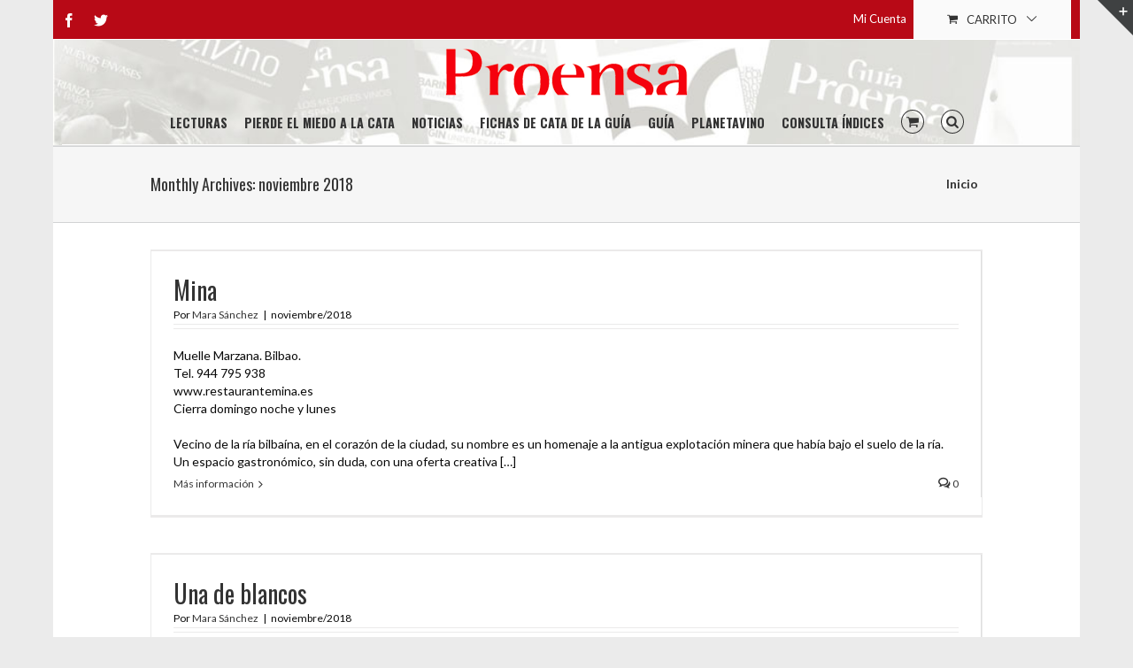

--- FILE ---
content_type: text/html; charset=UTF-8
request_url: https://www.proensa.com/2018/11/
body_size: 31989
content:
<!DOCTYPE html>
<html xmlns="https://www.w3.org/1999/xhtml" lang="es-ES" xmlns:og="http://opengraphprotocol.org/schema/" xmlns:fb="http://www.facebook.com/2008/fbml">
<head>
<!-- Facebook Pixel Code -->
<script>
!function(f,b,e,v,n,t,s){if(f.fbq)return;n=f.fbq=function(){n.callMethod?
n.callMethod.apply(n,arguments):n.queue.push(arguments)};if(!f._fbq)f._fbq=n;
n.push=n;n.loaded=!0;n.version='2.0';n.queue=[];t=b.createElement(e);t.async=!0;
t.src=v;s=b.getElementsByTagName(e)[0];s.parentNode.insertBefore(t,s)}(window,
document,'script','https://connect.facebook.net/en_US/fbevents.js');
fbq('init', '280552418947221');
fbq('track', 'PageView');
</script>
<noscript><img height="1" width="1" style="display:none"
src="https://www.facebook.com/tr?id=280552418947221&ev=PageView&noscript=1"
/></noscript>
<!-- DO NOT MODIFY -->
<!-- End Facebook Pixel Code -->
	<meta http-equiv="X-UA-Compatible" content="IE=edge,chrome=1" />
<link href='http://fonts.googleapis.com/css?family=Niconne&subset=latin,latin-ext' rel='stylesheet' type='text/css'>
	<meta http-equiv="Content-Type" content="text/html; charset=utf-8"/>

	<title>
	Proensa   &#8211;  2018  &#8211;  noviembre	</title>

	
	<!--[if lte IE 8]>
	<script type="text/javascript" src="https://www.proensa.com/wp-content/themes/Avada/js/html5shiv.js"></script>
	<![endif]-->

	
		<meta name="viewport" content="width=device-width, initial-scale=1, maximum-scale=1" />
	
	
	
	
	
	
	<link rel="alternate" type="application/rss+xml" title="Proensa &raquo; Feed" href="https://www.proensa.com/feed/" />
<link rel="alternate" type="application/rss+xml" title="Proensa &raquo; RSS de los comentarios" href="https://www.proensa.com/comments/feed/" />
<link rel='stylesheet' id='ajaxy-sf-common-css'  href='https://www.proensa.com/wp-content/plugins/ajaxy-search-form/themes/common.css?ver=3.8.1' type='text/css' media='all' />
<link rel='stylesheet' id='ajaxy-sf-selective-css'  href='https://www.proensa.com/wp-content/plugins/ajaxy-search-form/themes/selective.css?ver=3.8.1' type='text/css' media='all' />
<link rel='stylesheet' id='ajaxy-sf-theme-css'  href='https://www.proensa.com/wp-content/plugins/ajaxy-search-form/themes/dark/style.css?ver=3.8.1' type='text/css' media='all' />
<link rel='stylesheet' id='rs-plugin-settings-css'  href='https://www.proensa.com/wp-content/plugins/revslider/rs-plugin/css/settings.css?rev=4.5.7&#038;ver=3.8.1' type='text/css' media='all' />
<style type='text/css'>
.avada_huge_white_text{position:absolute; color:#ffffff; font-size:130px; line-height:45px; font-family:museoslab500regular;   text-shadow:0px 2px 5px rgba(0,0,0,1)}.avada_huge_black_text{position:absolute; color:#000000; font-size:130px; line-height:45px; font-family:museoslab500regular}.avada_big_black_text{position:absolute; color:#333333; font-size:42px; line-height:45px; font-family:museoslab500regular}.avada_big_white_text{position:absolute; color:#fff; font-size:42px; line-height:45px; font-family:museoslab500regular}.avada_big_black_text_center{position:absolute; color:#333333; font-size:38px; line-height:45px; font-family:museoslab500regular;   text-align:center}.avada_med_green_text{position:absolute; color:#A0CE4E; font-size:24px; line-height:24px; font-family:PTSansRegular,Arial,Helvetica,sans-serif}.avada_small_gray_text{position:absolute; color:#747474; font-size:13px; line-height:20px; font-family:PTSansRegular,Arial,Helvetica,sans-serif}.avada_small_white_text{position:absolute; color:#fff; font-size:13px; line-height:20px; font-family:PTSansRegular,Arial,Helvetica,sans-serif;  text-shadow:0px 2px 5px rgba(0,0,0,0.5); font-weight:700}.avada_block_black{position:absolute; color:#A0CE4E; text-shadow:none; font-size:22px; line-height:34px; padding:0px 10px; padding-top:1px;margin:0px; border-width:0px; border-style:none; background-color:#000;font-family:PTSansRegular,Arial,Helvetica,sans-serif}.avada_block_green{position:absolute; color:#000; text-shadow:none; font-size:22px; line-height:34px; padding:0px 10px; padding-top:1px;margin:0px; border-width:0px; border-style:none; background-color:#A0CE4E;font-family:PTSansRegular,Arial,Helvetica,sans-serif}.avada_block_white{position:absolute; color:#fff; text-shadow:none; font-size:22px; line-height:34px; padding:0px 10px; padding-top:1px;margin:0px; border-width:0px; border-style:none; background-color:#000;font-family:PTSansRegular,Arial,Helvetica,sans-serif}.avada_block_white_trans{position:absolute; color:#fff; text-shadow:none; font-size:22px; line-height:34px; padding:0px 10px; padding-top:1px;margin:0px; border-width:0px; border-style:none; background-color:rgba(0,0,0,0.6);  font-family:PTSansRegular,Arial,Helvetica,sans-serif}.tp-caption a{color:#ff7302;text-shadow:none;-webkit-transition:all 0.2s ease-out;-moz-transition:all 0.2s ease-out;-o-transition:all 0.2s ease-out;-ms-transition:all 0.2s ease-out}.tp-caption a:hover{color:#ffa902}
</style>
<link rel='stylesheet' id='google-calendar-events-qtip-css'  href='https://www.proensa.com/wp-content/plugins/google-calendar-events/css/jquery.qtip.min.css?ver=2.1.7' type='text/css' media='all' />
<link rel='stylesheet' id='google-calendar-events-public-css'  href='https://www.proensa.com/wp-content/plugins/google-calendar-events/css/gce-style.css?ver=2.1.7' type='text/css' media='all' />
<link rel='stylesheet' id='avada-stylesheet-css'  href='https://www.proensa.com/wp-content/themes/Avada/style.css?ver=3.5.1' type='text/css' media='all' />
<!--[if lte IE 9]>
<link rel='stylesheet' id='avada-shortcodes-css'  href='https://www.proensa.com/wp-content/themes/Avada/shortcodes.css?ver=3.5.1' type='text/css' media='all' />
<![endif]-->
<link rel='stylesheet' id='avada-animations-css'  href='https://www.proensa.com/wp-content/themes/Avada/css/animations.css?ver=3.5.1' type='text/css' media='all' />
<!--[if lte IE 8]>
<link rel='stylesheet' id='avada-IE8-css'  href='https://www.proensa.com/wp-content/themes/Avada/css/ie8.css?ver=3.5.1' type='text/css' media='all' />
<![endif]-->
<!--[if IE]>
<link rel='stylesheet' id='avada-IE-css'  href='https://www.proensa.com/wp-content/themes/Avada/css/ie.css?ver=3.5.1' type='text/css' media='all' />
<![endif]-->
<link rel='stylesheet' id='avada-media-css'  href='https://www.proensa.com/wp-content/themes/Avada/css/media.css?ver=3.5.1' type='text/css' media='all' />
<link rel='stylesheet' id='fancybox-css'  href='https://www.proensa.com/wp-content/plugins/easy-fancybox/fancybox/jquery.fancybox-1.3.6.pack.css?ver=1.5.6' type='text/css' media='screen' />
<link rel='stylesheet' id='wp-pagenavi-css'  href='https://www.proensa.com/wp-content/plugins/wp-pagenavi/pagenavi-css.css?ver=2.70' type='text/css' media='all' />
<link rel='stylesheet' id='tabby.css-css'  href='https://www.proensa.com/wp-content/plugins/tabby-responsive-tabs/css/tabby.css?ver=1.1.1' type='text/css' media='all' />
<script type='text/javascript' src='https://www.proensa.com/wp-includes/js/jquery/jquery.js?ver=1.10.2'></script>
<script type='text/javascript' src='https://www.proensa.com/wp-includes/js/jquery/jquery-migrate.min.js?ver=1.2.1'></script>
<script type='text/javascript' src='https://www.proensa.com/wp-content/plugins/q2w3-fixed-widget/js/q2w3-fixed-widget.min.js?ver=4.0.6'></script>
<script type='text/javascript' src='https://www.proensa.com/wp-content/plugins/revslider/rs-plugin/js/jquery.themepunch.tools.min.js?rev=4.5.7&#038;ver=3.8.1'></script>
<script type='text/javascript' src='https://www.proensa.com/wp-content/plugins/revslider/rs-plugin/js/jquery.themepunch.revolution.min.js?rev=4.5.7&#038;ver=3.8.1'></script>
<link rel="EditURI" type="application/rsd+xml" title="RSD" href="https://www.proensa.com/xmlrpc.php?rsd" />
<link rel="wlwmanifest" type="application/wlwmanifest+xml" href="https://www.proensa.com/wp-includes/wlwmanifest.xml" /> 
<meta name="generator" content="WordPress 3.8.1" />
<meta name="generator" content="WooCommerce 2.1.11" />
		<!-- AJAXY SEARCH V 3.0.5-->
				<script type="text/javascript">
			/* <![CDATA[ */
				var sf_position = '0';
				var sf_templates = "<a href=\"{search_url_escaped}\"><span class=\"sf_text\">Ver m\u00e1s resultados para \"{search_value}\"<\/span><span class=\"sf_small\">Mostrando los primeros {total} resultados<\/span><\/a>";
				var sf_input = '.sf_input';
				jQuery(document).ready(function(){
					jQuery(sf_input).ajaxyLiveSearch({"expand":"0","searchUrl":"http:\/\/mimetix.com\/proensa\/?s=%s","text":"Buscar...","delay":"500","iwidth":"180","width":"315","ajaxUrl":"https:\/\/www.proensa.com\/wp-admin\/admin-ajax.php","rtl":"0"});
					jQuery(".sf_ajaxy-selective-input").keyup(function() {
						var width = jQuery(this).val().length * 8;
						if(width < 50) {
							width = 50;
						}
						jQuery(this).width(width);
					});
					jQuery(".sf_ajaxy-selective-search").click(function() {
						jQuery(this).find(".sf_ajaxy-selective-input").focus();
					});
					jQuery(".sf_ajaxy-selective-close").click(function() {
						jQuery(this).parent().remove();
					});
				});
			/* ]]> */
		</script>
		
	<!-- Easy FancyBox 1.5.6 using FancyBox 1.3.6 - RavanH (http://status301.net/wordpress-plugins/easy-fancybox/) -->
	<script type="text/javascript">
	/* <![CDATA[ */
	var fb_timeout = null;
	var fb_opts = { 'overlayShow' : true, 'hideOnOverlayClick' : true, 'showCloseButton' : true, 'centerOnScroll' : true, 'enableEscapeButton' : true, 'autoScale' : true };
	var easy_fancybox_handler = function(){
	/* iFrame */
	jQuery('a.fancybox-iframe, area.fancybox-iframe, li.fancybox-iframe a:not(li.nofancybox a)').fancybox( jQuery.extend({}, fb_opts, { 'type' : 'iframe', 'scrolling' : 'auto', 'width' : '100%', 'height' : '100%', 'titleShow' : false, 'titlePosition' : 'float', 'titleFromAlt' : true }) );
	/* Auto-click */ 
	jQuery('#fancybox-auto').trigger('click');
	}
	/* ]]> */
	</script>
	<style type="text/css">
.fancybox-hidden{display:none}.rtl #fancybox-left{left:auto;right:0px}.rtl #fancybox-right{left:0px;right:auto}.rtl #fancybox-right-ico{background-position:-40px -30px}.rtl #fancybox-left-ico{background-position:-40px -60px}.rtl .fancybox-title-over{text-align:right}.rtl #fancybox-left-ico,.rtl #fancybox-right-ico{right:-9999px}.rtl #fancybox-right:hover span{right:auto;left:20px}.rtl #fancybox-left:hover span{right:20px}#fancybox-img{max-width:none;max-height:none}
#fancybox-outer{background-color:#fff}
#fancybox-content{border-color:#fff}
#fancybox-content{color:inherit}
	</style>
	<!--[if lt IE 8]>            
		<style type="text/css">
.fancybox-ie6 #fancybox-close{background:transparent;filter:progid:DXImageTransform.Microsoft.AlphaImageLoader(src="https://www.proensa.com/wp-content/plugins/easy-fancybox/fancybox/fancy_close.png",sizingMethod="scale")}
.fancybox-ie6 #fancybox-left-ico{background:transparent;filter:progid:DXImageTransform.Microsoft.AlphaImageLoader(src="https://www.proensa.com/wp-content/plugins/easy-fancybox/fancybox/fancy_nav_left.png",sizingMethod="scale")}
.fancybox-ie6 #fancybox-right-ico{background:transparent;filter:progid:DXImageTransform.Microsoft.AlphaImageLoader(src="https://www.proensa.com/wp-content/plugins/easy-fancybox/fancybox/fancy_nav_right.png",sizingMethod="scale")}
.fancybox-ie6 #fancybox-title-over{background:transparent;filter:progid:DXImageTransform.Microsoft.AlphaImageLoader(src="https://www.proensa.com/wp-content/plugins/easy-fancybox/fancybox/fancy_title_over.png",sizingMethod="scale");zoom:1}
.fancybox-ie6 #fancybox-title-float-left{background:transparent;filter:progid:DXImageTransform.Microsoft.AlphaImageLoader(src="https://www.proensa.com/wp-content/plugins/easy-fancybox/fancybox/fancy_title_left.png",sizingMethod="scale")}
.fancybox-ie6 #fancybox-title-float-main{background:transparent;filter:progid:DXImageTransform.Microsoft.AlphaImageLoader(src="https://www.proensa.com/wp-content/plugins/easy-fancybox/fancybox/fancy_title_main.png",sizingMethod="scale")}
.fancybox-ie6 #fancybox-title-float-right{background:transparent;filter:progid:DXImageTransform.Microsoft.AlphaImageLoader(src="https://www.proensa.com/wp-content/plugins/easy-fancybox/fancybox/fancy_title_right.png",sizingMethod="scale")}
.fancybox-ie6 #fancybox-bg-w,.fancybox-ie6 #fancybox-bg-e,.fancybox-ie6 #fancybox-left,.fancybox-ie6 #fancybox-right,#fancybox-hide-sel-frame{height:expression(this.parentNode.clientHeight+"px")}
#fancybox-loading.fancybox-ie6{position:absolute;margin-top:0;top:expression((-20+(document.documentElement.clientHeight ? document.documentElement.clientHeight/2 : document.body.clientHeight/2)+(ignoreMe=document.documentElement.scrollTop ? document.documentElement.scrollTop : document.body.scrollTop))+"px")}
#fancybox-loading.fancybox-ie6 div{background:transparent;filter:progid:DXImageTransform.Microsoft.AlphaImageLoader(src="https://www.proensa.com/wp-content/plugins/easy-fancybox/fancybox/fancy_loading.png", sizingMethod="scale")}
.fancybox-ie #fancybox-bg-n{filter:progid:DXImageTransform.Microsoft.AlphaImageLoader(src="https://www.proensa.com/wp-content/plugins/easy-fancybox/fancybox/fancy_shadow_n.png",sizingMethod="scale")}
.fancybox-ie #fancybox-bg-ne{filter:progid:DXImageTransform.Microsoft.AlphaImageLoader(src="https://www.proensa.com/wp-content/plugins/easy-fancybox/fancybox/fancy_shadow_ne.png",sizingMethod="scale")}
.fancybox-ie #fancybox-bg-e{filter:progid:DXImageTransform.Microsoft.AlphaImageLoader(src="https://www.proensa.com/wp-content/plugins/easy-fancybox/fancybox/fancy_shadow_e.png",sizingMethod="scale")}
.fancybox-ie #fancybox-bg-se{filter:progid:DXImageTransform.Microsoft.AlphaImageLoader(src="https://www.proensa.com/wp-content/plugins/easy-fancybox/fancybox/fancy_shadow_se.png",sizingMethod="scale")}
.fancybox-ie #fancybox-bg-s{filter:progid:DXImageTransform.Microsoft.AlphaImageLoader(src="https://www.proensa.com/wp-content/plugins/easy-fancybox/fancybox/fancy_shadow_s.png",sizingMethod="scale")}
.fancybox-ie #fancybox-bg-sw{filter:progid:DXImageTransform.Microsoft.AlphaImageLoader(src="https://www.proensa.com/wp-content/plugins/easy-fancybox/fancybox/fancy_shadow_sw.png",sizingMethod="scale")}
.fancybox-ie #fancybox-bg-w{filter:progid:DXImageTransform.Microsoft.AlphaImageLoader(src="https://www.proensa.com/wp-content/plugins/easy-fancybox/fancybox/fancy_shadow_w.png",sizingMethod="scale")}
.fancybox-ie #fancybox-bg-nw{filter:progid:DXImageTransform.Microsoft.AlphaImageLoader(src="https://www.proensa.com/wp-content/plugins/easy-fancybox/fancybox/fancy_shadow_nw.png",sizingMethod="scale")}
		</style>
	<![endif]-->
	<!--[if IE 8]>            
		<style type="text/css">
.fancybox-ie #fancybox-bg-n{-ms-filter:'progid:DXImageTransform.Microsoft.AlphaImageLoader(src="https://www.proensa.com/wp-content/plugins/easy-fancybox/fancybox/fancy_shadow_n.png",sizingMethod="scale")'}
.fancybox-ie #fancybox-bg-ne{-ms-filter:'progid:DXImageTransform.Microsoft.AlphaImageLoader(src="https://www.proensa.com/wp-content/plugins/easy-fancybox/fancybox/fancy_shadow_ne.png",sizingMethod="scale")'}
.fancybox-ie #fancybox-bg-e{-ms-filter:'progid:DXImageTransform.Microsoft.AlphaImageLoader(src="https://www.proensa.com/wp-content/plugins/easy-fancybox/fancybox/fancy_shadow_e.png",sizingMethod="scale")'}
.fancybox-ie #fancybox-bg-se{-ms-filter:'progid:DXImageTransform.Microsoft.AlphaImageLoader(src="https://www.proensa.com/wp-content/plugins/easy-fancybox/fancybox/fancy_shadow_se.png",sizingMethod="scale")'}
.fancybox-ie #fancybox-bg-s{-ms-filter:'progid:DXImageTransform.Microsoft.AlphaImageLoader(src="https://www.proensa.com/wp-content/plugins/easy-fancybox/fancybox/fancy_shadow_s.png",sizingMethod="scale")'}
.fancybox-ie #fancybox-bg-sw{-ms-filter:'progid:DXImageTransform.Microsoft.AlphaImageLoader(src="https://www.proensa.com/wp-content/plugins/easy-fancybox/fancybox/fancy_shadow_sw.png",sizingMethod="scale")'}
.fancybox-ie #fancybox-bg-w{-ms-filter:'progid:DXImageTransform.Microsoft.AlphaImageLoader(src="https://www.proensa.com/wp-content/plugins/easy-fancybox/fancybox/fancy_shadow_w.png",sizingMethod="scale")'}
.fancybox-ie #fancybox-bg-nw{-ms-filter:'progid:DXImageTransform.Microsoft.AlphaImageLoader(src="https://www.proensa.com/wp-content/plugins/easy-fancybox/fancybox/fancy_shadow_nw.png",sizingMethod="scale")'}
		</style>
	<![endif]-->

	
	<!--[if lte IE 8]>
	<script type="text/javascript">
	jQuery(document).ready(function() {
	var imgs, i, w;
	var imgs = document.getElementsByTagName( 'img' );
	for( i = 0; i < imgs.length; i++ ) {
	    w = imgs[i].getAttribute( 'width' );
	    imgs[i].removeAttribute( 'width' );
	    imgs[i].removeAttribute( 'height' );
	}
	});
	</script>
	
	<script src="https://www.proensa.com/wp-content/themes/Avada/js/excanvas.js"></script>
	
	<![endif]-->
	
	<!--[if lte IE 9]>
	<script type="text/javascript">
	jQuery(document).ready(function() {
	
	// Combine inline styles for body tag
	jQuery('body').each( function() {	
		var combined_styles = '<style>';

		jQuery( this ).find( 'style' ).each( function() {
			combined_styles += jQuery(this).html();
			jQuery(this).remove();
		});

		combined_styles += '</style>';

		jQuery( this ).prepend( combined_styles );
	});
	});
	</script>
	<![endif]-->
	
	<script type="text/javascript">
	/*@cc_on
		@if (@_jscript_version == 10)
	    	document.write('<style type="text/css">.search input,#searchform input {padding-left:10px;} .avada-select-parent .avada-select-arrow,.select-arrow{height:33px;background-color:#ffffff;}.search input{padding-left:5px;}header .tagline{margin-top:3px;}.star-rating span:before {letter-spacing: 0;}.avada-select-parent .avada-select-arrow,.gravity-select-parent .select-arrow,.wpcf7-select-parent .select-arrow,.select-arrow{background: #fff;}.star-rating{width: 5.2em;}.star-rating span:before {letter-spacing: 0.1em;}</style>');
		@end
	@*/

	var doc = document.documentElement;
	doc.setAttribute('data-useragent', navigator.userAgent);
	</script>

	<style type="text/css">
		Avada_3.5.1{color:green;}
	
	
		
		html, body { background-color:#ebebeb; }
	
	
	/*IE11 hack */
	@media screen and (-ms-high-contrast: active), (-ms-high-contrast: none) {
		.avada-select-parent .avada-select-arrow,.select-arrow, 
		.wpcf7-select-parent .select-arrow{height:33px;line-height:33px;}
		.gravity-select-parent .select-arrow{height:24px;line-height:24px;}
		
		#wrapper .gf_browser_ie.gform_wrapper .button,
		#wrapper .gf_browser_ie.gform_wrapper .gform_footer input.button{ padding: 0 20px; }
	}

	a:hover, .tooltip-shortcode{
	color:#b80916;
}
#nav ul .current_page_item a, #nav ul .current-menu-item a, #nav ul > .current-menu-parent a,
#sticky-nav ul .current_page_item a, #sticky-nav ul .current-menu-item a, #sticky-nav ul > .current-menu-parent a,
.footer-area ul li a:hover,
.footer-area .tab-holder .news-list li .post-holder a:hover,
#slidingbar-area ul li a:hover,
.portfolio-tabs li.active a, .faq-tabs li.active a,
.project-content .project-info .project-info-box a:hover,
#main .post h2 a:hover,
#main .about-author .title a:hover,
span.dropcap,.footer-area a:hover,#slidingbar-area a:hover,.copyright a:hover,
#sidebar .widget_categories li a:hover,
#sidebar .widget li a:hover,
#nav ul a:hover, #sticky-nav ul a:hover,
.date-and-formats .format-box i,
h5.toggle:hover a,
.tooltip-shortcode,.content-box-percentage,
.woocommerce .address .edit:hover:after,
.my_account_orders .order-actions a:hover:after,
.more a:hover:after,.read-more:hover:after,.entry-read-more a:hover:after,.pagination-prev:hover:before,.pagination-next:hover:after,.bbp-topic-pagination .prev:hover:before,.bbp-topic-pagination .next:hover:after,
.single-navigation a[rel=prev]:hover:before,.single-navigation a[rel=next]:hover:after,
#sidebar .widget_nav_menu li a:hover:before,#sidebar .widget_categories li a:hover:before,
#sidebar .widget .recentcomments:hover:before,#sidebar .widget_recent_entries li a:hover:before,
#sidebar .widget_archive li a:hover:before,#sidebar .widget_pages li a:hover:before,
#sidebar .widget_links li a:hover:before,.side-nav .arrow:hover:after,.woocommerce-tabs .tabs a:hover .arrow:after,
.star-rating:before,.star-rating span:before,.price ins .amount, .avada-order-details .shop_table.order_details tfoot tr:last-child .amount,
.price > .amount,.woocommerce-pagination .prev:hover,.woocommerce-pagination .next:hover,.woocommerce-pagination .prev:hover:before,.woocommerce-pagination .next:hover:after,
.woocommerce-tabs .tabs li.active a,.woocommerce-tabs .tabs li.active a .arrow:after,
#wrapper .cart-checkout a:hover,#wrapper .cart-checkout a:hover:before,#wrapper .header-social .top-menu .cart-checkout a:hover,
.widget_shopping_cart_content .total .amount,.widget_layered_nav li a:hover:before,
.widget_product_categories li a:hover:before,#header-sticky .my-account-link-active:after,#header .my-account-link-active:after,.woocommerce-side-nav li.active a,.woocommerce-side-nav li.active a:after,.my_account_orders .order-number a,.shop_table .product-subtotal .amount,
.cart_totals .order-total .amount,form.checkout .shop_table tfoot .order-total .amount,#final-order-details .mini-order-details tr:last-child .amount,.rtl .more a:hover:before,.rtl .read-more:hover:before,.rtl .entry-read-more a:hover:before,#header-sticky .my-cart-link-active:after,.header-wrapper .my-cart-link-active:after,#wrapper #sidebar .current_page_item > a,#wrapper #sidebar .current-menu-item > a,#wrapper #sidebar .current_page_item > a:before,#wrapper #sidebar .current-menu-item > a:before,#wrapper .footer-area .current_page_item > a,#wrapper .footer-area .current-menu-item > a,#wrapper .footer-area .current_page_item > a:before,#wrapper .footer-area .current-menu-item > a:before,#wrapper #slidingbar-area .current_page_item > a,#wrapper #slidingbar-area .current-menu-item > a,#wrapper #slidingbar-area .current_page_item > a:before,#wrapper #slidingbar-area .current-menu-item > a:before,.side-nav ul > li.current_page_item > a,.side-nav li.current_page_ancestor > a,
.gform_wrapper span.ginput_total,.gform_wrapper span.ginput_product_price,.ginput_shipping_price,
.bbp-topics-front ul.super-sticky a:hover, .bbp-topics ul.super-sticky a:hover, .bbp-topics ul.sticky a:hover, .bbp-forum-content ul.sticky a:hover, .fusion-accordian .panel-title a:hover{
	color:#b80916;
}
.fusion-content-boxes .heading-link:hover h2 {
	color:#b80916 !important;
}
.fusion-content-boxes .heading-link:hover .icon i, .fusion-accordian .panel-title a:hover .fa-fusion-box {
	background-color: #b80916 !important;
	border-color: #b80916 !important;
}

#sidebar .image .image-extras .image-extras-content a:hover { color: #333333; }
.star-rating:before,.star-rating span:before {
	color:#b80916;
}
.tagcloud a:hover,#slidingbar-area .tagcloud a:hover,.footer-area .tagcloud a:hover{ color: #FFFFFF; text-shadow: none; -moz-text-shadow: none; -webkit-text-shadow: none; }
#nav ul .current_page_item a, #nav ul .current-menu-item a, #nav ul > .current-menu-parent a, #nav ul .current-menu-ancestor a, .navigation li.current-menu-ancestor a
#sticky-nav ul .current_page_item a, #sticky-nav ul .current-menu-item a, #sticky-nav ul > .current-menu-parent a, #sticky-nav li.current-menu-ancestor a
#nav ul ul,#sticky-nav ul ul,
.reading-box,
.portfolio-tabs li.active a, .faq-tabs li.active a,
#wrapper .pyre_tabs .tab-holder .tabs li.active a,
.post-content blockquote,
.progress-bar-content,
.pagination .current,
.bbp-topic-pagination .current,
.pagination a.inactive:hover,
.woocommerce-pagination .page-numbers.current,
.woocommerce-pagination .page-numbers:hover,
#wrapper .fusion-megamenu-wrapper .fusion-megamenu-holder,
#nav ul a:hover,#sticky-nav ul a:hover,.woocommerce-pagination .current,
.tagcloud a:hover,#header-sticky .my-account-link:hover:after,#header .my-account-link:hover:after,body #header-sticky .my-account-link-active:after,body #header .my-account-link-active:after,
#bbpress-forums div.bbp-topic-tags a:hover,
.fusion-tabs .nav-tabs > .active > .tab-link:hover, .fusion-tabs .nav-tabs > .active > .tab-link:focus,.fusion-tabs .nav-tabs > .active > .tab-link,.fusion-tabs.vertical-tabs .nav-tabs > li.active > .tab-link{
	border-color:#b80916;
}
#wrapper .main-nav-search a:hover {border-top: 3px solid transparent;}
#wrapper .header-v4 .main-nav-search a:hover, #wrapper .header-v5 .main-nav-search a:hover {border-top: 0;}
#nav ul .current-menu-ancestor a,.navigation li.current-menu-ancestor a, #sticky-nav li.current-menu-ancestor a {
	color: #b80916;
}
#wrapper .side-nav li.current_page_item a{
	border-right-color:#b80916;
}
.rtl #wrapper .side-nav li.current_page_item a{
	border-left-color:#b80916;
}
.header-v2 .header-social, .header-v3 .header-social, .header-v4 .header-social,.header-v5 .header-social,.header-v2{
	border-top-color:#b80916;
}

.fusion-accordian .panel-title .active .fa-fusion-box,
ul.circle-yes li:before,
.circle-yes ul li:before,
.progress-bar-content,
.pagination .current,
.bbp-topic-pagination .current,
.header-v3 .header-social,.header-v4 .header-social,.header-v5 .header-social,
.date-and-formats .date-box,.table-2 table thead,
.onsale,.woocommerce-pagination .current,
.woocommerce .social-share li a:hover i,
.price_slider_wrapper .ui-slider .ui-slider-range,
.tagcloud a:hover,.cart-loading,
#toTop:hover,
#bbpress-forums div.bbp-topic-tags a:hover,
#wrapper .search-table .search-button input[type="submit"]:hover,
ul.arrow li:before,
p.demo_store,
.avada-myaccount-data .digital-downloads li:before, .avada-thank-you .order_details li:before{
	background-color:#b80916;
}
.woocommerce .social-share li a:hover i {
	border-color:#b80916;
}
.bbp-topics-front ul.super-sticky, .bbp-topics ul.super-sticky, .bbp-topics ul.sticky, .bbp-forum-content ul.sticky	{
	background-color: #ffffe8;
	opacity: 1;
}


#slidingbar {
	background-color:Array;
	background-color:rgba(54,56,57,0.95);
}
.sb_toggle {
	border-color: transparent Array transparent transparent;
	border-color: transparent rgba(54,56,57,0.95) transparent transparent;
}
#wrapper #slidingbar-area .pyre_tabs .tab-holder .tabs li {
	border-color: Array;
	border-color: rgba(54,56,57,0.95);
}

.mobile-nav-holder .mobile-selector, 
.mobile-topnav-holder .mobile-selector, 
#mobile-nav {
	background-color: #f9f9f9}
.mobile-nav-holder .mobile-selector, .mobile-topnav-holder .mobile-selector, #mobile-nav, #mobile-nav li a, #mobile-nav li a:hover, .mobile-nav-holder .mobile-selector .selector-down { border-color: #dadada; }
.mobile-nav-holder .mobile-selector .selector-down:before{color:#dadada;}
#mobile-nav li a:hover {
	background-color: #f6f6f6}
.sticky-header #sticky-nav ul li { padding-right: 12px; }
.sticky-header #sticky-nav ul li ul li { padding-right: 0; }

.sticky-header #sticky-nav > ul > li a { font-size: 11px; }
.sticky-header .cart-checkout .cart-link a, .sticky-header .cart-checkout .checkout-link a { font-size: 12px; }


body #header-sticky.sticky-header .sticky-shadow{background:rgba(255, 255, 255, 0.97);}
.no-rgba #header-sticky.sticky-header .sticky-shadow{background:#ffffff; filter: progid: DXImageTransform.Microsoft.Alpha(Opacity=97); opacity: 0.97;}

#header,#small-nav{
	background-color:#ffffff;
}

#main,#wrapper,
.fusion-separator .icon-wrapper, html, body, .bbp-arrow { background-color:#ffffff; }

.footer-area{
	background-color:#363839;
}
#wrapper .footer-area .pyre_tabs .tab-holder .tabs li {
	border-color:#363839;
}

.footer-area{
	border-color:#e9eaee;
}

#footer{
	background-color:#282a2b;
}

#footer{
	border-color:#4b4c4d;
}

.sep-boxed-pricing .panel-heading{
	background-color:#c46262;
	border-color:#c46262;
}
.fusion-pricing-table .panel-body .price .integer-part, .fusion-pricing-table .panel-body .price .decimal-part{
	color:#c46262;
}
.image .image-extras{
	background-image: linear-gradient(top, rgba(232,144,144,1) 0%, rgba(214,90,90,1) 100%);
	background-image: -o-linear-gradient(top, rgba(232,144,144,1) 0%, rgba(214,90,90,1) 100%);
	background-image: -moz-linear-gradient(top, rgba(232,144,144,1) 0%, rgba(214,90,90,1) 100%);
	background-image: -webkit-linear-gradient(top, rgba(232,144,144,1) 0%, rgba(214,90,90,1) 100%);
	background-image: -ms-linear-gradient(top, rgba(232,144,144,1) 0%, rgba(214,90,90,1) 100%);

	background-image: -webkit-gradient(
		linear,
		left top,
		left bottom,
		color-stop(0, rgba(232,144,144,1)),
		color-stop(1, rgba(214,90,90,1))
	);
	filter: progid:DXImageTransform.Microsoft.gradient(startColorstr='#e89090', endColorstr='#d65a5a')
			progid: DXImageTransform.Microsoft.Alpha(Opacity=0);
}
.no-cssgradients .image .image-extras{
	background:#e89090;
}
.image:hover .image-extras {
	filter: progid:DXImageTransform.Microsoft.gradient(startColorstr='#e89090', endColorstr='#d65a5a')
 			progid: DXImageTransform.Microsoft.Alpha(Opacity=100);
 }
.portfolio-one .button,
#main .comment-submit,
#reviews input#submit,
.comment-form input[type="submit"],
.wpcf7-form input[type="submit"],.wpcf7-submit,
.bbp-submit-wrapper button,
.button-default,
.button.default,
.price_slider_amount button,
.gform_wrapper .gform_button,
.woocommerce .single_add_to_cart_button,
.woocommerce .shipping-calculator-form .button,
.woocommerce form.checkout #place_order,
.woocommerce .checkout_coupon .button,
.woocommerce .login .button,
.woocommerce .register .button,
.woocommerce .avada-order-details .order-again .button,
.woocommerce .avada-order-details .order-again .button{
	background: #e89090;
	color: #6e9a1f;
	
		
	background-image: -webkit-gradient( linear, left bottom, left top, from( #d65a5a ), to( #e89090 ) );
	background-image: -webkit-linear-gradient( bottom,#d65a5a, #e89090 );
	background-image:    -moz-linear-gradient( bottom, #d65a5a, #e89090 );
	background-image:      -o-linear-gradient( bottom, #d65a5a, #e89090 );
	background-image: linear-gradient( to top,#d65a5a, #e89090 );	

	filter: progid:DXImageTransform.Microsoft.gradient(startColorstr='#e89090', endColorstr='#d65a5a');
		
	-webkit-transition: all .2s;
	-moz-transition: all .2s;
	-ms-transition: all .2s;	
	-o-transition: all .2s;
	transition: all .2s;	
}
.no-cssgradients .portfolio-one .button,
.no-cssgradients #main .comment-submit,
.no-cssgradients #reviews input#submit,
.no-cssgradients .comment-form input[type="submit"],
.no-cssgradients .wpcf7-form input[type="submit"],
.no-cssgradients .wpcf7-submit,
.no-cssgradients .bbp-submit-wrapper button,
.no-cssgradients .button-default,
.no-cssgradients .button.default,
.no-cssgradients .price_slider_amount button,
.no-cssgradients .gform_wrapper .gform_button,
.no-cssgradients .woocommerce .single_add_to_cart_button,
.no-cssgradients .woocommerce .shipping-calculator-form .button,
.no-cssgradients .woocommerce form.checkout #place_order,
.no-cssgradients .woocommerce .checkout_coupon .button,
.no-cssgradients .woocommerce .login .button,
.no-cssgradients .woocommerce .register .button,
.no-cssgradients .woocommerce .avada-order-details .order-again .button{
	background:#e89090;
}
.portfolio-one .button:hover,
#main .comment-submit:hover,
#reviews input#submit:hover,
.comment-form input[type="submit"]:hover,
.wpcf7-form input[type="submit"]:hover,.wpcf7-submit:hover,
.bbp-submit-wrapper button:hover,
.button-default:hover,
.button.default:hover,
.price_slider_amount button:hover,
.gform_wrapper .gform_button:hover,
.woocommerce .single_add_to_cart_button:hover,
.woocommerce .shipping-calculator-form .button:hover,
.woocommerce form.checkout #place_order:hover,
.woocommerce .checkout_coupon .button:hover,
.woocommerce .login .button:hover,
.woocommerce .register .button:hover,
.woocommerce .avada-order-details .order-again .button:hover{
	background: #d65a5a;
	color: #638e1a;
	
		
	background-image: -webkit-gradient( linear, left bottom, left top, from( #e89090 ), to( #d65a5a ) );
	background-image: -webkit-linear-gradient( bottom, #e89090, #d65a5a );
	background-image:    -moz-linear-gradient( bottom, #e89090}, #d65a5a );
	background-image:      -o-linear-gradient( bottom, #e89090, #d65a5a );
	background-image: linear-gradient( to top, #e89090, #d65a5a );

	filter: progid:DXImageTransform.Microsoft.gradient(startColorstr='#d65a5a', endColorstr='#e89090');
	}
.no-cssgradients .portfolio-one .button:hover,
.no-cssgradients #main .comment-submit:hover,
.no-cssgradients #reviews input#submit:hover,
.no-cssgradients .comment-form input[type="submit"]:hover,
.no-cssgradients .wpcf7-form input[type="submit"]:hover,
.no-cssgradients .wpcf7-submit:hover,
.no-cssgradients .bbp-submit-wrapper button:hover,
.no-cssgradients .button-default:hover,
.no-cssgradinets .button.default:hover,
.no-cssgradients .price_slider_amount button:hover,
.no-cssgradients .gform_wrapper .gform_button:hover,
.no-cssgradients .woocommerce .single_add_to_cart_button:hover
.no-cssgradients .woocommerce .shipping-calculator-form .button:hover,
.no-cssgradients .woocommerce form.checkout #place_order:hover,
.no-cssgradients .woocommerce .checkout_coupon .button:hover,
.no-cssgradients .woocommerce .login .button:hover,
.no-cssgradients .woocommerce .register .button:hover,
.no-cssgradients .woocommerce .avada-order-details .order-again .button:hover{
	background:#d65a5a;
}

.image .image-extras .image-extras-content .icon.link-icon, .image .image-extras .image-extras-content .icon.gallery-icon { background-color:#333333; }
.image-extras .image-extras-content h3, .image .image-extras .image-extras-content h3 a, .image .image-extras .image-extras-content h4, .image .image-extras .image-extras-content h4 a,.image .image-extras .image-extras-content h3, .image .image-extras .image-extras-content h2, .image .image-extras .image-extras-content a,.image .image-extras .image-extras-content .cats,.image .image-extras .image-extras-content .cats a{ color:#333333; }

.page-title-container{border-color:#d2d3d4;}

.footer-area{
	
		padding-top: 43px;
	
		padding-bottom: 40px;
	}

#footer{
		padding-top: 18px;
	
		padding-bottom: 8px;
	}

.fontawesome-icon.circle-yes{
	background-color:#333333;
}

.fontawesome-icon.circle-yes{
	border-color:#333333;
}

.fontawesome-icon,
.avada-myaccount-data .digital-downloads li:before,
.avada-myaccount-data .digital-downloads li:after,
.avada-thank-you .order_details li:before,
.avada-thank-you .order_details li:after,
.post-content .error-menu li:before,
.post-content .error-menu li:after{
	color:#ffffff;
}

.fusion-title .title-sep,.product .product-border{
	border-color:#e0dede;
}

.review blockquote q,.post-content blockquote,form.checkout .payment_methods .payment_box{
	background-color:#f6f6f6;
}
.fusion-testimonials .author:after{
	border-top-color:#f6f6f6;
}

.review blockquote q,.post-content blockquote{
	color:#747474;
}



body,#wrapper #nav ul li ul li a,#wrapper #sticky-nav ul li ul li a,
#wrapper .fusion-megamenu-wrapper .fusion-megamenu-widgets-container,
.more,
.avada-container h3,
.meta .date,
.review blockquote q,
.review blockquote div strong,
.image .image-extras .image-extras-content h4,
.image .image-extras .image-extras-content h4 a,
.project-content .project-info h4,
.post-content blockquote,
.button.large, .button.small, .button.medium,.button.xlarge,
.ei-title h3,.cart-contents,
.comment-form input[type="submit"],
.wpcf7-form input[type="submit"],
.gform_wrapper .gform_button,
.woocommerce-success-message .button,
.woocommerce .single_add_to_cart_button,
.woocommerce .shipping-calculator-form .button,
.woocommerce form.checkout #place_order,
.woocommerce .checkout_coupon .button,
.woocommerce .login .button,
.woocommerce .register .button,
.page-title h3,
.blog-shortcode h3.timeline-title,
#reviews #comments > h2,
.image .image-extras .image-extras-content h3,
.image .image-extras .image-extras-content h2,
.image .image-extras .image-extras-content a,
.image .image-extras .image-extras-content .cats,
.image .image-extras .image-extras-content .cats a,
.image .image-extras .image-extras-content .price {
	font-family:"Lato", Arial, Helvetica, sans-serif;
}
.avada-container h3,
.review blockquote div strong,
.footer-area  h3,
#slidingbar-area  h3,
.button.large, .button.small, .button.medium,.button.xlarge,
.woocommerce .single_add_to_cart_button,
.woocommerce .shipping-calculator-form .button,
.woocommerce form.checkout #place_order,
.woocommerce .checkout_coupon .button,
.woocommerce .login .button,
.woocommerce .register .button,
.woocommerce .avada-order-details .order-again .button,
.comment-form input[type="submit"],
.wpcf7-form input[type="submit"],
.gform_wrapper .gform_button{
	font-weight:bold;
}
.meta .date,
.review blockquote q,
.post-content blockquote{
	font-style:italic;
}


#nav, #sticky-nav, .navigation,
.side-nav li a{
	font-family:"Oswald", Arial, Helvetica, sans-serif;
}


#main .reading-box h2,
#main h2,
.page-title h1,
.image .image-extras .image-extras-content h3,.image .image-extras .image-extras-content h3 a,
#main .post h2,
#sidebar .widget h3,
#wrapper .tab-holder .tabs li a,
.share-box h4,
.project-content h3,
.author .author_title,
.fusion-accordian .panel a,
.fusion-pricing-table .title-row,
.fusion-pricing-table .pricing-row,
.person-author-wrapper,
.fusion-accordian .panel-title,
.post-content h1, .post-content h2, .post-content h3, .post-content h4, .post-content h5, .post-content h6,
.ei-title h2, #header-sticky,#header .tagline,
table th,.project-content .project-info h4,
.woocommerce-success-message .msg,.product-title, .cart-empty,
#wrapper .fusion-megamenu-wrapper .fusion-megamenu-title,
.main-flex .slide-content h2, .main-flex .slide-content h3,
.fusion-modal .modal-title, .popover .popover-title,
.fusion-flip-box .flip-box-heading-back{
	font-family:"Oswald", Arial, Helvetica, sans-serif;
}


.footer-area  h3,#slidingbar-area  h3{
	font-family:"Oswald", Arial, Helvetica, sans-serif;
}

body,#sidebar .slide-excerpt h2, .footer-area .slide-excerpt h2,#slidingbar-area .slide-excerpt h2,
#jtwt .jtwt_tweet, #sidebar #jtwt .jtwt_tweet {
	font-size:14px;
		line-height:21px;
}
.project-content .project-info h4,.gform_wrapper label,.gform_wrapper .gfield_description,
.footer-area ul, #slidingbar-area ul, .tab-holder .news-list li .post-holder a,
.tab-holder .news-list li .post-holder .meta, .review blockquote q{
	font-size:14px;
		line-height:21px;
}
.blog-shortcode h3.timeline-title { font-size:14px;line-height:14px; }
.counter-box-content, .fusion-alert,.fusion-progressbar .sr-only{ font-size:14px; }

body,#sidebar .slide-excerpt h2, .footer-area .slide-excerpt h2,#slidingbar-area .slide-excerpt h2{
	line-height:20px;
}
.project-content .project-info h4,.fusion-accordian .panel-body{
	line-height:20px;
}

#nav,#sticky-nav,.navigation,a.search-link{font-size:15px;}

#wrapper #nav ul li ul li a, #wrapper #sticky-nav ul li ul li a{font-size:14px;}

.header-social *{font-size:13px;}

.page-title ul li,page-title ul li a{font-size:10px;}

.side-nav li a{font-size:14px;}

#sidebar .widget h3{font-size:13px;}

#slidingbar-area h3{font-size:13px;line-height:13px;}

.footer-area h3{font-size:13px;line-height:13px;}

.copyright{font-size:12px;}

#wrapper .fusion-megamenu-wrapper .fusion-megamenu-title{font-size:18px;}

#header-sticky .avada-row,#header .avada-row, #main .avada-row, .footer-area .avada-row,#slidingbar-area .avada-row, #footer .avada-row{ max-width:940px; }

.post-content h1{
	font-size:32px;
		line-height:48px;
}

.post-content h1{
	line-height:48px;
}

#wrapper .post-content h2,#wrapper .fusion-title h2,#wrapper #main .post-content .fusion-title h2,#wrapper .title h2,#wrapper #main .post-content .title h2,#wrapper  #main .post h2, #wrapper  #main .post h2, #wrapper .woocommerce .checkout h3, #main .portfolio h2 {
	font-size:28px;
		line-height:42px;
}

#wrapper .post-content h2,#wrapper .fusion-title h2,#wrapper #main .post-content .fusion-title h2,#wrapper .title h2,#wrapper #main .post-content .title h2,#wrapper #main .post h2,#wrapper  .woocommerce .checkout h3, .cart-empty{
	line-height:27px;
}

.post-content h3,.project-content h3,#header .tagline,.product-title{
	font-size:16px;
		line-height:24px;
}
p.demo_store,.fusion-modal .modal-title { font-size:16px; }

.post-content h3,.project-content h3,#header .tagline,.product-title{
	line-height:24px;
}

.post-content h4, .portfolio-item .portfolio-content h4, .image-extras .image-extras-content h3, .image-extras .image-extras-content h3 a, .image .image-extras .image-extras-content a,
.fusion-person .person-author-wrapper .person-name, .fusion-person .person-author-wrapper .person-title
{
	font-size:13px;
		line-height:20px;
}
#wrapper .tab-holder .tabs li a,.person-author-wrapper, #reviews #comments > h2,
.popover .popover-title,.fusion-flip-box .flip-box-heading-back{
	font-size:13px;
}
.fusion-accordian .panel-title a{font-size:13px;}
.share-box h4 {font-size:13px;line-height:13px;}

.post-content h4, #reviews #comments > h2,
.fusion-person .person-author-wrapper .person-name, .fusion-person .person-author-wrapper .person-title {
	line-height:20px;
}

.post-content h5{
	font-size:12px;
		line-height:18px;
}

.post-content h5{
	line-height:18px;
}

.post-content h6{
	font-size:11px;
		line-height:17px;
}

.post-content h6{
	line-height:17px;
}

.ei-title h2{
	font-size:42px;
		line-height:63px;
}

.ei-title h3{
	font-size:20px;
		line-height:30px;
}

.image .image-extras .image-extras-content h4, .image .image-extras .image-extras-content h4 a, .image .image-extras .image-extras-content .cats, .image .image-extras .image-extras-content .cats a, .fusion-recent-posts .columns .column .meta {
	font-size:12px;
		line-height:18px;
}
.post .meta-info, .fusion-blog-grid .entry-meta-single, .fusion-blog-timeline .entry-meta-single, .fusion-blog-grid .entry-comments, .fusion-blog-timeline .entry-comments, .fusion-blog-grid .entry-read-more, .fusion-blog-timeline .entry-read-more, .fusion-blog-medium .entry-meta, .fusion-blog-large .entry-meta, .fusion-blog-medium-alternate .entry-meta, .fusion-blog-large-alternate .entry-meta, .fusion-blog-medium-alternate .entry-read-more, .fusion-blog-large-alternate .entry-read-more, .fusion-recent-posts .columns .column .meta, .post .single-line-meta { font-size:12px; }

.cart-contents *, .top-menu .cart-content a .cart-title, .top-menu .cart-content a .quantity, .image .image-extras .image-extras-content .product-buttons a, .product-buttons a, #header-sticky .cart-content a .cart-title, #header-sticky .cart-content a .quantity, #header .cart-content a .cart-title, #header .cart-content a .quantity, .sticky-header #sticky-nav .cart-checkout a, #header .cart-checkout a {
	font-size:12px;
		line-height:18px;
}

.pagination, .woocommerce-pagination, .pagination .pagination-next, .woocommerce-pagination .next, .pagination .pagination-prev, .woocommerce-pagination .prev { font-size:12px; }

body,.post .post-content,.post-content blockquote,#wrapper .tab-holder .news-list li .post-holder .meta,#sidebar #jtwt,#wrapper .meta,.review blockquote div,.search input,.project-content .project-info h4,.title-row,.simple-products-slider .price .amount,
.quantity .qty,.quantity .minus,.quantity .plus,.timeline-layout h3.timeline-title, .blog-timeline-layout h3.timeline-title, #reviews #comments > h2{color:#0a0a0a;}

.post-content h1,.title h1,.woocommerce-success-message .msg, .woocommerce-message{
	color:#333333;
}

#main .post h2,.post-content h2,.fusion-title h2,.title h2,.woocommerce-tabs h2,.search-page-search-form h2, .cart-empty, .woocommerce h2, .woocommerce .checkout h3{
	color:#333333;
}

.post-content h3,#sidebar .widget h3,.project-content h3,.fusion-title h3,.title h3,#header .tagline,.person-author-wrapper span,.product-title{
	color:#333333;
}

.post-content h4,.project-content .project-info h4,.share-box h4,.fusion-title h4,.title h4,#wrapper .tab-holder .tabs li a, .fusion-accordian .panel a{
	color:#333333;
}

.post-content h5,.fusion-title h5,.title h5{
	color:#333333;
}

.post-content h6,.fusion-title h6,.title h6{
	color:#333333;
}

.page-title h1{
	color:#333333;
}

.sep-boxed-pricing .panel-heading h3{
	color:#333333;
}

.full-boxed-pricing.fusion-pricing-table .panel-heading h3{
	color:#333333;
}

body a,
body a:before,
body a:after,
.single-navigation a[rel="prev"]:before,
.single-navigation a[rel="next"]:after
{color:#333333;}
.project-content .project-info .project-info-box a,#sidebar .widget li a, #sidebar .widget .recentcomments, #sidebar .widget_categories li, #main .post h2 a, .about-author .title a,
.shop_attributes tr th,.image-extras a,.products-slider .price .amount,z.my_account_orders thead tr th,.shop_table thead tr th,.cart_totals table th,form.checkout .shop_table tfoot th,form.checkout .payment_methods label,#final-order-details .mini-order-details th,#main .product .product_title,.shop_table.order_details tr th
{color:#333333;}

body #toTop:before {color:#fff;}

.page-title ul li,.page-title ul li a{color:#333333;}

#slidingbar-area h3{color:#DDDDDD;}

#slidingbar-area,#slidingbar-area article.col,#slidingbar-area #jtwt,#slidingbar-area #jtwt .jtwt_tweet{color:#8C8989;}

#slidingbar-area a,#wrapper #slidingbar-area .pyre_tabs .tab-holder .tabs li a{color:#BFBFBF;}

#sidebar .widget h3, #sidebar .widget .heading h3{color:#333333;}

.footer-area h3{color:#DDDDDD;}

.footer-area,.footer-area article.col,.footer-area #jtwt,.footer-area #jtwt .jtwt_tweet,.copyright{color:#8C8989;}

.footer-area a,#wrapper .footer-area .pyre_tabs .tab-holder .tabs li a,.footer-area .tab-holder .news-list li .post-holder a,.copyright a{color:#BFBFBF;}

#nav ul a,#sticky-nav ul a,.side-nav li a,#header-sticky .cart-content a,#header-sticky .cart-content a:hover,#header .cart-content a,#header .cart-content a:hover,#small-nav .cart-content a,
#small-nav .cart-content a:hover,#wrapper .header-social .top-menu .cart > a,#wrapper .header-social .top-menu .cart > a > .amount,
#wrapper .header-social .top-menu .cart-checkout a, #wrapper .fusion-megamenu-wrapper .fusion-megamenu-title,.my-cart-link:after,a.search-link:after
{color:#333333;}
#header-sticky .my-account-link:after, #header .my-account-link:after{border-color:#333333;}

#nav ul .current_page_item a, #nav ul .current-menu-item a, #nav ul > .current-menu-parent a, #nav ul ul,.navigation li.current-menu-ancestor a,#nav ul li a:hover,
#sticky-nav ul .current_page_item a, #sticky-nav ul .current-menu-item a, #sticky-nav ul > .current-menu-parent a, #sticky-nav ul ul,#sticky-nav li.current-menu-ancestor a,.navigation li.current-menu-ancestor a,#sticky-nav ul li a:hover
{color:#b80916;border-color:#b80916;}
#nav ul ul,#sticky-nav ul ul{border-color:#b80916;}

#wrapper .main-nav-search a:hover {border-top: 3px solid transparent;}

#nav ul ul,#sticky-nav ul ul,
#wrapper .fusion-megamenu-wrapper .fusion-megamenu-holder,
#nav ul .login-box,#sticky-nav ul .login-box,
#nav ul .cart-contents,#sticky-nav ul .cart-contents,
#small-nav ul .login-box,#small-nav ul .cart-contents,
#main-nav-search-form, #sticky-nav-search-form
{background-color:#edebeb;}

#wrapper #nav ul li ul li a,#wrapper #sticky-nav ul li ul li a,.side-nav li li a,.side-nav li.current_page_item li a
{color:#333333;}
#wrapper .fusion-megamenu-wrapper .fusion-megamenu-bullet, .fusion-megamenu-bullet{border-left-color:#333333;}

.ei-title h2{color:#333333;}

.ei-title h3{color:#747474;}

#wrapper .header-social .header-info, #wrapper .header-social a {color:#ffffff;}
#wrapper .header-social .mobile-topnav-holder li a {color: #333333;}

.header-social .menu .sub-menu {width:100px;}



.sep-single,.sep-double,.sep-dashed,.sep-dotted,.search-page-search-form{border-color:#e0dede;}
.ls-avada, .avada-skin-rev,.es-carousel-wrapper.fusion-carousel-small .es-carousel ul li img,.fusion-accordian .panel,.progress-bar,
#small-nav,.portfolio-tabs,.faq-tabs,.single-navigation,.project-content .project-info .project-info-box,
.fusion-blog-medium-alternate .post, .fusion-blog-large-alternate .post,
.post .meta-info,.grid-layout .post,.grid-layout .post .content-sep,
.grid-layout .post .flexslider,.timeline-layout .post,.timeline-layout .post .content-sep,
.timeline-layout .post .flexslider,h3.timeline-title,.timeline-arrow,
.fusion-counters-box .fusion-counter-box .counter-box-border, tr td,
.table, .table > thead > tr > th, .table > tbody > tr > th, .table > tfoot > tr > th, .table > thead > tr > td, .table > tbody > tr > td, .table > tfoot > tr > td,
.table-1 table,.table-1 table th,.table-1 tr td,
.table-2 table thead,.table-2 tr td,
#sidebar .widget li a,#sidebar .widget .recentcomments,#sidebar .widget_categories li,
#wrapper .pyre_tabs .tab-holder,.commentlist .the-comment,
.side-nav,#wrapper .side-nav li a,.rtl .side-nav,h5.toggle.active + .toggle-content,
#wrapper .side-nav li.current_page_item li a,.tabs-vertical .tabset,
.tabs-vertical .tabs-container .tab_content,.pagination a.inactive,.woocommerce-pagination .page-numbers,.bbp-topic-pagination .page-numbers,.rtl .woocommerce .social-share li,.author .author_social, .fusion-blog-medium .entry-meta, .fusion-blog-large .entry-meta
{border-color:#e0dede;}
.side-nav li a,#sidebar .product_list_widget li,#sidebar .widget_layered_nav li,.price_slider_wrapper,.tagcloud a,#header-sticky .cart-content a,#header-sticky .cart-content a:hover,#header-sticky .login-box,#header-sticky .cart-contents,
#header .cart-content a,#header .cart-content a:hover,#header .login-box,#header .cart-contents,#small-nav .login-box,#small-nav .cart-contents,#small-nav .cart-content a,#small-nav .cart-content a:hover,
#customer_login_box,.avada_myaccount_user,#wrapper .myaccount_user_container span,
.woocommerce-side-nav li a,.woocommerce-content-box,.woocommerce-content-box h2,.my_account_orders tr,.woocommerce .address h4,.shop_table tr,.cart_totals .total,.chzn-container-single .chzn-single,.chzn-container-single .chzn-single div,.chzn-drop,form.checkout .shop_table tfoot,.input-radio,#final-order-details .mini-order-details tr:last-child,p.order-info,.cart-content a img,.panel.entry-content,
.woocommerce-tabs .tabs li a,.woocommerce .social-share,.woocommerce .social-share li,.quantity,.quantity .minus, .quantity .qty,.shop_attributes tr,.woocommerce-success-message,#reviews li .comment-text,
.cart_totals, .shipping_calculator, .coupon, .woocommerce .cross-sells, #customer_login .col-1, #customer_login .col-2, .woocommerce-message, .woocommerce form.checkout #customer_details .col-1, .woocommerce form.checkout #customer_details .col-2,
.cart_totals h2, .shipping_calculator h2, .coupon h2, .woocommerce .checkout h3, #customer_login h2, .woocommerce .cross-sells h2, .order-total, .woocommerce .addresses .title, #main .cart-empty, #main .return-to-shop
{border-color:#e0dede;}
.price_slider_wrapper .ui-widget-content{background-color:#e0dede;}
.gform_wrapper .gsection{border-bottom:1px dotted #e0dede;}

.quantity .minus,.quantity .plus{background-color:#fbfaf9;}

.quantity .minus:hover,.quantity .plus:hover{background-color:#ffffff;}

#slidingbar-area .widget_categories li a, #slidingbar-area li.recentcomments, #slidingbar-area ul li a, #slidingbar-area .product_list_widget li {border-bottom: 1px solid #282A2B;}
#slidingbar-area .tagcloud a, #wrapper #slidingbar-area .pyre_tabs .tab-holder .tabs-wrapper, #wrapper #slidingbar-area .pyre_tabs .tab-holder .news-list li {border-color: #282A2B;}

.footer-area .widget_categories li a, .footer-area li.recentcomments, .footer-area ul li a, .footer-area .product_list_widget li, .footer-area .tagcloud a,#wrapper .footer-area .pyre_tabs .tab-holder .tabs-wrapper, #wrapper .footer-area .pyre_tabs .tab-holder .news-list li, .footer-area .widget_recent_entries li {border-color: #505152;}

input#s,#comment-input input,#comment-textarea textarea,.comment-form-comment textarea,.input-text, .post-password-form .password,
.wpcf7-form .wpcf7-text,.wpcf7-form .wpcf7-quiz,.wpcf7-form .wpcf7-number,.wpcf7-form textarea,.wpcf7-form .wpcf7-select,.wpcf7-captchar,.wpcf7-form .wpcf7-date,
.gform_wrapper .gfield input[type=text],.gform_wrapper .gfield input[type=email],.gform_wrapper .gfield textarea,.gform_wrapper .gfield select,
#bbpress-forums .bbp-search-form #bbp_search,.bbp-reply-form input#bbp_topic_tags,.bbp-topic-form input#bbp_topic_title, .bbp-topic-form input#bbp_topic_tags, .bbp-topic-form select#bbp_stick_topic_select, .bbp-topic-form select#bbp_topic_status_select,#bbpress-forums div.bbp-the-content-wrapper textarea.bbp-the-content,
.main-nav-search-form input,.search-page-search-form input,.chzn-container-single .chzn-single,.chzn-container .chzn-drop,
.avada-select-parent select,.avada-select-parent .avada-select-arrow, #wrapper .select-arrow,
#lang_sel_click a.lang_sel_sel,
#lang_sel_click ul ul a, #lang_sel_click ul ul a:visited,
#lang_sel_click a, #lang_sel_click a:visited,#wrapper .search-table .search-field input{
background-color:#ffffff;}

input#s,input#s .placeholder,#comment-input input,#comment-textarea textarea,#comment-input .placeholder,#comment-textarea .placeholder,.comment-form-comment textarea,.input-text, .post-password-form .password,
.wpcf7-form .wpcf7-text,.wpcf7-form .wpcf7-quiz,.wpcf7-form .wpcf7-number,.wpcf7-form textarea,.wpcf7-form .wpcf7-select,.wpcf7-select-parent .select-arrow,.wpcf7-captchar,.wpcf7-form .wpcf7-date,
.gform_wrapper .gfield input[type=text],.gform_wrapper .gfield input[type=email],.gform_wrapper .gfield textarea,.gform_wrapper .gfield select,
#bbpress-forums .bbp-search-form #bbp_search,.bbp-reply-form input#bbp_topic_tags,.bbp-topic-form input#bbp_topic_title, .bbp-topic-form input#bbp_topic_tags, .bbp-topic-form select#bbp_stick_topic_select, .bbp-topic-form select#bbp_topic_status_select,#bbpress-forums div.bbp-the-content-wrapper textarea.bbp-the-content,
.main-nav-search-form input,.search-page-search-form input,.chzn-container-single .chzn-single,.chzn-container .chzn-drop,.avada-select-parent select, #wrapper .search-table .search-field input
{color:#aaa9a9;}
input#s::-webkit-input-placeholder,#comment-input input::-webkit-input-placeholder,.post-password-form .password::-webkit-input-placeholder,#comment-textarea textarea::-webkit-input-placeholder,.comment-form-comment textarea::-webkit-input-placeholder,.input-text::-webkit-input-placeholder{color:#aaa9a9;}
input#s:-moz-placeholder,#comment-input input:-moz-placeholder,.post-password-form .password::-moz-input-placeholder,#comment-textarea textarea:-moz-placeholder,.comment-form-comment textarea:-moz-placeholder,.input-text:-moz-placeholder,
input#s:-ms-input-placeholder,#comment-input input:-ms-input-placeholder,.post-password-form .password::-ms-input-placeholder,#comment-textarea textarea:-moz-placeholder,.comment-form-comment textarea:-ms-input-placeholder,.input-text:-ms-input-placeholder
{color:#aaa9a9;}

input#s,#comment-input input,#comment-textarea textarea,.comment-form-comment textarea,.input-text, .post-password-form .password,
.wpcf7-form .wpcf7-text,.wpcf7-form .wpcf7-quiz,.wpcf7-form .wpcf7-number,.wpcf7-form textarea,.wpcf7-form .wpcf7-select,.wpcf7-select-parent .select-arrow,.wpcf7-captchar,.wpcf7-form .wpcf7-date,
.gform_wrapper .gfield input[type=text],.gform_wrapper .gfield input[type=email],.gform_wrapper .gfield textarea,.gform_wrapper .gfield_select[multiple=multiple],.gform_wrapper .gfield select,.gravity-select-parent .select-arrow,.select-arrow,
#bbpress-forums .quicktags-toolbar,#bbpress-forums .bbp-search-form #bbp_search,.bbp-reply-form input#bbp_topic_tags,.bbp-topic-form input#bbp_topic_title, .bbp-topic-form input#bbp_topic_tags, .bbp-topic-form select#bbp_stick_topic_select, .bbp-topic-form select#bbp_topic_status_select,#bbpress-forums div.bbp-the-content-wrapper textarea.bbp-the-content,#wp-bbp_topic_content-editor-container,#wp-bbp_reply_content-editor-container,
.main-nav-search-form input,.search-page-search-form input,.chzn-container-single .chzn-single,.chzn-container .chzn-drop,
.avada-select-parent select,.avada-select-parent .avada-select-arrow,
#lang_sel_click a.lang_sel_sel,
#lang_sel_click ul ul a, #lang_sel_click ul ul a:visited,
#lang_sel_click a, #lang_sel_click a:visited,
#wrapper .search-table .search-field input
{border-color:#d2d2d2;}

#wrapper #nav ul li ul li a,#wrapper #sticky-nav ul li ul li a,
#header-sticky .cart-content a,#header .cart-content a,#small-nav .cart-content a,
#main-nav-search-form, #sticky-nav-search-form
{border-bottom:1px solid #dcdadb;}

#wrapper #nav ul li ul li a:hover, #wrapper #nav ul li ul li.current-menu-item > a,
#wrapper #sticky-nav ul li ul li a:hover, #wrapper #sticky-nav ul li ul li.current-menu-item > a,
#header-sticky .cart-content a:hover,#header .cart-content a:hover,#small-nav .cart-content a:hover,
#lang_sel_click a.lang_sel_sel:hover,
#lang_sel_click ul ul a:hover,
#lang_sel_click a:hover
{background-color:#f5f4f4;}

#header .tagline{
	color:#747474;
}

#header .tagline{
	font-size:16px;
	line-height:30px;
}

#wrapper .page-title h1{
	font-size:18px;
	line-height:normal;
}

#wrapper .page-title h3{
	font-size:14px;
	line-height: 26px;
}

.header-social,.header-v2 #header,.header-v3 #header,#header,.header-v4 #small-nav,.header-v5 #small-nav{
	border-bottom-color:#ffffff;
}

#nav ul ul,#sticky-nav ul ul{
	width:170px;
}
#nav ul ul li ul,#sticky-nav ul ul li ul{
	left:170px;
}
ul.navigation > li:last-child ul ul{
	left:-170px;
}
#nav .fusion-megamenu-wrapper ul{left:auto;}
.rtl #header #nav ul ul li:hover ul, .rtl #small-nav #nav ul ul li:hover ul, .rtl .sticky-header #sticky-nav ul ul li:hover ul {
	right:170px;
	left: auto;
}
.rtl ul.navigation > li:last-child ul ul{
	right:-170px;
	left: auto;
}
.rtl #wrapper #nav .fusion-megamenu-wrapper ul,
.rtl #wrapper #header-sticky #nav .fusion-megamenu-wrapper ul{
	left:auto;
	right:auto;
}

#main #sidebar{
	background-color:transparent;
}

#content{
	width:71.1702128%;
}

#main #sidebar{
	width:23.4042553%;
}


#wrapper .header-social{
	background-color:#b80916;
}

#wrapper .header-social .menu > li{
	border-color:#ffffff;
}

#wrapper .header-social .menu .sub-menu,#wrapper .header-social .login-box,#wrapper .header-social .cart-contents,.main-nav-search-form{
	background-color:#ffffff;
}

#wrapper .header-social .menu .sub-menu li, #wrapper .header-social .menu .sub-menu li a,#wrapper .header-social .login-box *,#wrapper .header-social .cart-contents *{
	color:#747474;
}

#wrapper .header-social .menu .sub-menu li a:hover,.top-menu .cart-content a:hover{
	background-color:#fafafa;
}

#wrapper .header-social .menu .sub-menu li a:hover{
	color:#333333;
}

#wrapper .header-social .menu .sub-menu,#wrapper .header-social .menu .sub-menu li,.top-menu .cart-content a,#wrapper .header-social .login-box,#wrapper .header-social .cart-contents,.main-nav-search-form{
	border-color:#e5e5e5;
}

#header-sticky .cart-checkout,#header .cart-checkout,.top-menu .cart,.top-menu .cart-checkout,#small-nav .cart-checkout{
	background-color:#fafafa;
}

.fusion-accordian .panel-title a .fa-fusion-box{background-color:#333333;}

.progress-bar-content{background-color:#f05858;border-color:#f05858;}
.content-box-percentage{color:#f05858;}

.progress-bar{background-color:#f6f6f6;border-color:#f6f6f6;}

#wrapper .date-and-formats .format-box{background-color:#eef0f2;}

.es-nav-prev,.es-nav-next{background-color:#999999;}

.es-nav-prev:hover,.es-nav-next:hover{background-color:#808080;}

.content-boxes .col{background-color:transparent;}

#wrapper #sidebar .tab-holder,#sidebar .tab-holder .news-list li{border-color:#ebeaea;}
#wrapper #sidebar .pyre_tabs .tabs-container{background-color:#ffffff;}
body #sidebar .tab-hold .tabs li{border-right:1px solid #ffffff;}
body #sidebar .pyre_tabs .tab-holder .tabs li a, #sidebar .pyre_tabs .tab-holder .tabs li a{background:#ebeaea;border-bottom:0;color:#0a0a0a;}
body #sidebar .tab-hold .tabs li a:hover{background:#ffffff;border-bottom:0;}
body #sidebar .tab-hold .tabs li.active a{background:#ffffff;border-bottom:0;}
body #sidebar .tab-hold .tabs li.active a{border-top-color:#b80916;}

.fusion-sharing-box{background-color:#f6f6f6;}

.grid-layout .post,.timeline-layout .post,.blog-timeline-layout .post{background-color:transparent;}

.grid-layout .post .flexslider,.grid-layout .post,.grid-layout .post .content-sep,.products li,.product-details-container,.product-buttons,.product-buttons-container, .product .product-buttons,.blog-timeline-layout .post,.blog-timeline-layout .post .content-sep,
.blog-timeline-layout .post .flexslider,.timeline-layout .post,.timeline-layout .post .content-sep,
.timeline-layout .post .flexslider,.timeline-layout h3.timeline-title{border-color:#ebeaea;}
.timeline-layout  .timeline-circle,.timeline-layout .timeline-title,.blog-timeline-layout  .timeline-circle,.blog-timeline-layout .timeline-title{background-color:#ebeaea;}
.timeline-icon,.timeline-arrow:before,.blog-timeline-layout timeline-icon,.blog-timeline-layout .timeline-arrow:before{color:#ebeaea;}

	#bbpress-forums li.bbp-header,
	#bbpress-forums div.bbp-reply-header,#bbpress-forums #bbp-single-user-details #bbp-user-navigation li.current a,div.bbp-template-notice, div.indicator-hint{ background:#ebeaea; }
	#bbpress-forums .bbp-replies div.even { background: transparent; }

	#bbpress-forums ul.bbp-lead-topic, #bbpress-forums ul.bbp-topics, #bbpress-forums ul.bbp-forums, #bbpress-forums ul.bbp-replies, #bbpress-forums ul.bbp-search-results,
	#bbpress-forums li.bbp-body ul.forum, #bbpress-forums li.bbp-body ul.topic,
	#bbpress-forums div.bbp-reply-content,#bbpress-forums div.bbp-reply-header,
	#bbpress-forums div.bbp-reply-author .bbp-reply-post-date,
	#bbpress-forums div.bbp-topic-tags a,#bbpress-forums #bbp-single-user-details,div.bbp-template-notice, div.indicator-hint,
	.bbp-arrow{ border-color:#ebeaea; }


.quicktags-toolbar input {
    background: linear-gradient(to top, #ffffff, #ffffff ) #3E3E3E;
    background: -o-linear-gradient(to top, #ffffff, #ffffff ) #3E3E3E;
    background: -moz-linear-gradient(to top, #ffffff, #ffffff ) #3E3E3E;
    background: -webkit-linear-gradient(to top, #ffffff, #ffffff ) #3E3E3E;
    background: -ms-linear-gradient(to top, #ffffff, #ffffff ) #3E3E3E;
    background: linear-gradient(to top, #ffffff, #ffffff ) #3E3E3E;

	background-image: -webkit-gradient(
		linear,
		left top,
		left bottom,
		color-stop(0, #ffffff),
		color-stop(1, #ffffff)
	);
	filter: progid:DXImageTransform.Microsoft.gradient(startColorstr='#ffffff', endColorstr='#ffffff')
			progid: DXImageTransform.Microsoft.Alpha(Opacity=0);

    border: 1px solid #d2d2d2;
    color: #aaa9a9;
}

.quicktags-toolbar input:hover {
	background: #ffffff;
}


@media only screen and (max-width: 940px){
	.page-title .breadcrumbs{display:none;}
}
@media only screen and (min-device-width: 768px) and (max-device-width: 1024px) and (orientation: portrait){
	.page-title .breadcrumbs{display:none;}
}


.nav-holder .fusion-navbar-nav li ul{
	-webkit-transition: opacity .2s ease-in;
	-moz-transition: opacity .2s ease-in;
	-o-transition: opacity .2s ease-in;
	transition: opacity .2s ease-in; 
	z-index: -1;
	visibility: hidden;
	opacity: 0;
}

#nav.nav-holder .navigation > li > a{height:40px;line-height:40px;}

#nav ul li, #sticky-nav ul li { padding-right: 20px; }

.ei-slider{width:100%;}

.ei-slider{height:400px;}

.button.default,.gform_wrapper .gform_button,#comment-submit,.woocommerce form.checkout #place_order,.woocommerce .single_add_to_cart_button,#reviews input#submit,.woocommerce .login .button,.woocommerce .register .button,
.bbp-submit-wrapper button,.wpcf7-form input[type="submit"], .wpcf7-submit
{border-color:#6e9a1f;}
.button.default:hover,.gform_wrapper .gform_button:hover,#comment-submit:hover,.woocommerce form.checkout #place_order:hover.woocommerce .single_add_to_cart_button::hover,#reviews input#submit:hover,.woocommerce .login .button:hover,.woocommerce .register .button:hover,
.bbp-submit-wrapper button:hover,.wpcf7-form input[type="submit"]:hover, .wpcf7-submit:hover
{border-color:#638e1a;}



.woocommerce form.checkout #place_order,
.woocommerce .single_add_to_cart_button{ border-width: 1px; border-style: solid;}


.button.default,#comment-submit,.woocommerce form.checkout #place_order,.woocommerce .single_add_to_cart_button,#reviews input#submit,.woocommerce .avada-shipping-calculator-form .button,.woocommerce .login .button,.woocommerce .register .button,
.bbp-submit-wrapper button,.wpcf7-form input[type="submit"], .wpcf7-submit
{border-radius: 2px;}



.footer-area a,.copyright{text-shadow:none;}

.reading-box{background-color:#f6f6f6;}

.isotope .isotope-item {
  -webkit-transition-property: top, left, opacity;
     -moz-transition-property: top, left, opacity;
      -ms-transition-property: top, left, opacity;
       -o-transition-property: top, left, opacity;
          transition-property: top, left, opacity;
}


.header-v4 #small-nav,.header-v5 #small-nav{background-color:#FFFFFF;}

#header .logo,.rtl #header .logo{float:none;text-align:center;}


@media only screen and (-webkit-min-device-pixel-ratio: 1.3), only screen and (-o-min-device-pixel-ratio: 13/10), only screen and (min-resolution: 120dpi) {
	#header-sticky .normal_logo,#header .normal_logo{display:none;}
	#header-sticky .retina_logo,#header .retina_logo{display:inline;}
}

.bbp_reply_admin_links .admin_links_sep, .bbp-admin-links .admin_links_sep{
	display: none;
}

.rev_slider_wrapper{
	position:relative
}

.rev_slider_wrapper .shadow-left{
	position:absolute;
	pointer-events:none;
	background-image:url(https://www.proensa.com/wp-content/themes/Avada/images/shadow-top.png);
	background-repeat:no-repeat;
	background-position:top center;
	height:42px;
	width:100%;
	top:0;
	z-index:99;
}

.rev_slider_wrapper .shadow-left{top:-1px;}

.rev_slider_wrapper .shadow-right{
	position:absolute;
	pointer-events:none;
	background-image:url(https://www.proensa.com/wp-content/themes/Avada/images/shadow-bottom.png);
	background-repeat:no-repeat;
	background-position:bottom center;
	height:32px;
	width:100%;
	bottom:0;
	z-index:99;
}

.avada-skin-rev{
	border-top: 1px solid #d2d3d4;
	border-bottom: 1px solid #d2d3d4;
	-moz-box-sizing: content-box;
	box-sizing: content-box;
	//overflow: hidden !important;
}

.tparrows{border-radius:0;}

.rev_slider_wrapper .tp-leftarrow, .rev_slider_wrapper .tp-rightarrow{
	background:none;
	background-color: rgba(0, 0, 0, 0.5) ;
	width: 63px !important;
	height: 63px !important;
	position: absolute;
	top: 50%;
	margin-top:-31px;
	opacity:0.8;
	position:absolute;
	color:#fff;
}

.rev_slider_wrapper .tp-leftarrow:before{
	content:"\e61e";
	-webkit-font-smoothing: antialiased;
}

.rev_slider_wrapper .tp-rightarrow:before{
	content:"\e620";
	-webkit-font-smoothing: antialiased;
}

.rev_slider_wrapper .tp-leftarrow:before, .rev_slider_wrapper .tp-rightarrow:before{
    position: absolute;
    text-align: center;
    font-size: 25px;
    font-family: IcoMoon;
    height: 63px;
    margin: 21px 0 0 0;
    padding:0;
    width: 63px;
}

.rev_slider_wrapper .tp-leftarrow:before{
	margin-left: -2px;
}

.rev_slider_wrapper .tp-rightarrow:before{
	margin-left: -1px;
}

.rev_slider_wrapper .tp-rightarrow{
	left:auto;
	right:0;
}

.no-rgba .rev_slider_wrapper .tp-leftarrow, .no-rgba .rev_slider_wrapper .tp-rightarrow{
	background-color:#ccc ;
}

.rev_slider_wrapper:hover .tp-leftarrow,.rev_slider_wrapper:hover .tp-rightarrow{
	display:block;
	opacity:0.8;
}

.rev_slider_wrapper .tp-leftarrow:hover, .rev_slider_wrapper .tp-rightarrow:hover{
	opacity:1;
}

.rev_slider_wrapper .tp-leftarrow{
	background-position: 19px 19px ;
	left: 0;
	margin-left:0;
	z-index:100;
	opacity: 0;
}

.rev_slider_wrapper .tp-rightarrow{
	background-position: 29px 19px ;
	right: 0 ;
	margin-left:0;
	z-index:100;
	opacity: 0;
}

.tp-bullets .bullet.last{
	clear:none;
}



.woocommerce form.checkout .col-2, .woocommerce form.checkout #order_review_heading, .woocommerce form.checkout #order_review {
	display: none;
}


.imageframe-glow img{
		-moz-box-shadow: 0 0 3px rgba(0,0,0,.3);
		-webkit-box-shadow: 0 0 3px rgba(0,0,0,.3);
		box-shadow: 0 0 3px rgba(0,0,0,.3);
	}.imageframe-dropshadow img{
		-moz-box-shadow: 2px 3px 7px rgba(0,0,0,.3);
		-webkit-box-shadow: 2px 3px 7px rgba(0,0,0,.3);
		box-shadow: 2px 3px 7px rgba(0,0,0,.3);
	}		html, body {
				background-color:#ebebeb;
			}
	body{
				background-color:#ebebeb;
		
		
			}
	#wrapper{
		width:1160px;
		margin:0 auto;
	}
	.wrapper_blank { display: block; }
	@media only screen and (min-width: 801px) and (max-width: 1014px){
		#wrapper{
			width:auto;
		}
	}
	@media only screen and (min-device-width: 801px) and (max-device-width: 1014px){
		#wrapper{
			width:auto;
		}
	}
	
	
	
	
		.page-title-container{
		background-image:url(http://theme-fusion.com/avadaxml/wp-content/themes/Avada/images/page_title_bg.png);
	}
	
		.page-title-container{
		background-color:#F6F6F6;
	}
	
	#header{
				background-image:url(https://www.proensa.com/wp-content/uploads/2014/07/cabecera.jpg);
				background-position: center center;
				background-repeat:no-repeat;
						background-attachment:scroll;
			background-position:center center;
			-webkit-background-size: cover;
			-moz-background-size: cover;
			-o-background-size: cover;
			background-size: cover;
			
					}

	#header{
					}

	
	#main{
		
				padding-top: 30px;
		
				padding-bottom: 0px;
			}

	
	#main{
				
		
		
	}

	
	.page-title-container{
		
		
		
		
	}

		.page-title-container{
		height:87px;
	}
	
	
	
	
		.width-100 .fullwidth-box, .width-100 .fusion-section-separator {
		margin-left: -0px; margin-right: -0px;
	}
	
		.header-v4 #small-nav, .header-v5 #small-nav {
background-color: transparent!important;
}
.menu-item a {
color: black;
font-size: 0.95em;
text-transform: uppercase;
font-family: abril-fatface, serif;
font-weight: bold;
font-family: 'Oswald', sans-serif;
}
#sidebar .widget h3, #sidebar .widget .heading h3 {
color: white!important;
padding: 10px;
width: 100%;
margin: 0 auto;
background: #4f4f4f;
text-transform: uppercase;
/* min-width: 0; */
}
#sidebar .widget {
margin-bottom: 20px;
position: relative;
}
.sf_search {
background: #fff;
width: 100%;
height: 40px;
}
.trigdown {
display: block;
text-align: center!important;
margin-top: -22px;
margin-bottom: -33px;
}
.trigup {
display: none;
text-align: center!important;
margin-top: -44px;
margin-bottom: -12px;
}

.intro-catamos {
padding: 10px!important;
background: #eeeeee;
border: none!important;
margin-bottom: 10px;
}
.intro-catamos {
padding: 10px;
/* background: rgb(182, 182, 182); */
background: #eeeeee;
/*background: -moz-linear-gradient(top, #eeeeee 0%, #cccccc 100%);
background: -webkit-gradient(linear, left top, left bottom, color-stop(0%,#eeeeee), color-stop(100%,#cccccc));
background: -webkit-linear-gradient(top, #eeeeee 0%,#cccccc 100%);
background: -o-linear-gradient(top, #eeeeee 0%,#cccccc 100%);
background: -ms-linear-gradient(top, #eeeeee 0%,#cccccc 100%);
background: linear-gradient(to bottom, #eeeeee 0%,#cccccc 100%);
filter: progid:DXImageTransform.Microsoft.gradient( startColorstr='#eeeeee', endColorstr='#cccccc',GradientType=0 );
*/border: 5px solid white;/*
-webkit-box-shadow: 0 0 5px 4px rgba(1,1,1,0.2);
box-shadow: 0 0 5px 4px rgba(1,1,1,0.2);*/
}
#header-sticky > .logo img {
position: absolute;
left: 0;
height: 40px!important;
width: auto!important;
}
.footlink {
text-transform: uppercase;
text-align: center;
font-size: 1.5em;
}
element.style {
}
footer > .avada-row > section >article > div > div.textwidget {
text-align: center;
}
.titulo {
background: #4f4f4f;
}
.titulo h2 {
background: #b1091a;
display: table;
padding: 5px 15px 5px 15px;
font-size: 1.5em;
color: white!important;
}
.gce-page-grid .gce-calendar .gce-month-title {
width: 90%;
}
.gce-page-grid .gce-calendar td {
border: 1px solid #CCCCCC;
text-align: center;
height: 40px;
vertical-align: middle;
padding: 0;
}
.header-v5 #nav > ul > li, .header-v5 #nav > ul > li > a {
float: none;
display: inline-block;
margin-bottom: 2px;
}
div.sticky-shadow {
min-height: 69px;
}
dl {
float: left;
width: 18%;
cursor: pointer;
padding: 0;
margin: 5px;
}
.definiciones {
background-image: url(http://mimetix.com/proensa/wp-content/themes/Avada/images/white/notebooktexture.png) !important;
max-height: 596px;
min-height: 455px;
width: 100%;
padding-top: 93px;
}
p#defs {
width: 424px;
margin-left: 11%;
margin-top: -11px;
line-height: 1.rem;
color: black;
font-family: 'Niconne', cursive;
font-size: 1.65rem;
font-weight: 400;
}
.inset-text {
color: rgba(10,60,150, -0.2);
text-shadow: 1px 1px 3px #def, 0 0 0 #000, 1px 1px 1px #def;
padding: 3px;
margin-left: 75px;
line-height: 2.3em;
margin-top: -86px;
font-weight: bold;
}
/* Don't show shadows when selecting text */
::-moz-selection { background: #5af; color: #fff; text-shadow: none; }
::selection { background: #5af; color: #fff; text-shadow: none; }





.tabsp {
  position: relative;   
  min-height: 200px; /* This part sucks */
  clear: both;
  margin: 35px 0 25px;
  background: white;
}
.tabp {
  float: left;
   
}
.tabp label {
background: #eee;
padding: 1rem;
border: 1px solid #ccc;
margin-left: -1px;
position: relative;
left: 1px;
top: -29px;
}
.tabp [type=radio] {
  display: none;   
}
.content {
  position: absolute;
  top: 19px;
  left: 0;
  background: white;
  right: 0;
  bottom: 0;
  padding: 20px;
  -webkit-transition: opacity .6s linear;
  opacity: 0;
}
[type=radio]:checked ~ label {
  background: white;
  border-bottom: 1px solid white;
  z-index: 2;
}
[type=radio]:checked ~ label ~ .content {
  z-index: 1;
  opacity: 1;
}
.gce-page-grid .gce-calendar .gce-day-number {
font-size: 1em;
}
#nav ul li, #sticky-nav ul li {
padding-right: 16px!important;
}
.catamos, .gastro, .servicio, .evolucion {
background: url(http://mimetix.com/proensa/wp-content/uploads/2014/06/botones-300x152.jpg );
height: 70px;
width: 70px;
display: block;
float: left;
}
.botones {
display: flex;
float: left;
margin: 0 auto;
width: 100%;
}
.evolucion{
background-position: -74px 0px;
}
.servicio {
background-position: -152px 0px;
}
.gastro{
background-position: -225px 0px;
}
.catamos {
background-position: -3px 0px;
}
.evolucion:hover {
background-position: -74px -76px;
}
.servicio:hover {
background-position: -152px -76px;
}
.gastro:hover {
background-position: -225px -76px;
}
.catamos:hover {
background-position: -3px -76px;
}

.vista, .nariz, .sabores, .aromas, .tacto, .global {
background: url(http://mimetix.com/proensa/wp-content/uploads/2014/06/botonesmini.jpg);
height: 60px;
width: 60px;
display: block;
float: left;
}
.vista {
background-position: -3px 0px;
}
.nariz {
background-position: -63px 0px;
}
.sabores {
background-position: -123px 0px;
}
.tacto {
background-position: -183px 0px;
}
.aromas{
background-position: -243px 0px;
}
.global{
background-position: -303px 0px;
}
.vista:hover {
background-position: -3px -59px;
}
.nariz:hover {
background-position: -63px -61px;
}
.sabores:hover {
background-position: -123px -60px;
}
.tacto:hover {
background-position: -183px -60px;
}
.marca {
background:url(http://mimetix.com/proensa/wp-content/uploads/2014/06/marca.jpg);
height: 70px;
width: 70px;
display: block;
float: left;
}
.aromas:hover {
background-position: -240px -60px;
}
.global:hover {
background-position: -300px -60px;
}
.zona, .precio, .produccion, .uva, .crianza, .tipo, .bodega {
background: url(https://www.proensa.com/wp-content/uploads/2014/06/botonesmapa.jpg);
height: 70px;
width: 70px;
display: block;
float: left;
background-size: 710%;

}
.zona {
background-position: -140px -4px;
}
.tipo {
background-position: -3px -4px;
}
.precio {
background-position: -426px -4px;
}
.produccion{
background-position: -354px -4px;
}
.uva{
background-position: -213px -4px;
}
.crianza{
background-position: -284px -4px;
}
.bodega{
background-position: -72px -4px;
}
.borde {
border: 1px solid rgb(213, 213, 213);
margin: 0;
padding: 0;
width: 100%;
}
.bannertop {
width: 1000px;
margin: 0 auto;
display: block;
text-align: center;
background: white;
}
.coupon .input-text {
float: left;
width: 260px;
padding: 8px 15px;
}
.one_half >.columns-2 > ul > li > a > span >  img {
display: none;
}
.one_half> .columns-2 > ul > li.product-category {
width: 100%;
}
mark.count {
background-color: white;
float: right;
}
.one_half > .columns-4 > ul li:nth-child(1) h3 {
width: 90%;
border-left: 5px solid black;
}
.one_half> .columns-4 > ul li:nth-child(2) h3  {
width: 90%;
border-left: 5px solid red;
}
.one_half> .columns-4 > ul li:nth-child(3) h3 {
width: 90%;
border-left: 5px solid blue;
}
.one_half> .columns-4 > ul li:nth-child(4) h3 {
width: 90%;
border-left: 5px solid yellow;
}
.one_half> .columns-4 > ul li:nth-child(5) h3 {
width: 90%;
border-left: 5px solid brown;
}
.one_half> .columns-4 > ul li:nth-child(6) h3 {
width: 90%;
border-left: 5px solid black;
}
.intro-content {
    overflow: hidden;
    max-height: 100px;
}
.pagination, .woocommerce-pagination {
float: right;
margin-top: 10px;
font-size: 9px;
margin-right: 10px;
margin-bottom: 20px;
}
.fusion-one-half > .woocommerce > .products > li > div.product-buttons {
display: none;
}
.fusion-one-half > .woocommerce > .products > li > .product-details > div > div > span.price {
display: none;
}
.fusion-one-half > .woocommerce > .products > li > .product-details {
padding: 5px 15px 0px 15px!important;
}
.three-fourth {
    float: left;
    width: 75%;
}
.one-fourth {
    width: 25%;
    float: left;
}
.banneright {
    position: fixed;
    height: 400px;
    width: 250px;
    background: rgb(103, 103, 150);
}
input.sf_input {
width: auto!important;
}
.sf_search span.sf_block {
display: block;
height: 38px;
padding: 7px 10px 7px;
position: relative;
}
.sf_search .sf_button, .sf_search .searchsubmit {
background-image: url("images/sf_search.png") !important;
background-repeat: no-repeat !important;
background-position: 0px 0px !important;
background-color: white !important;
margin-top: 8px!important;
}
#defs > span {
color: red;
}
p.wp-caption-text {
font-size: .7rem;
font-style: italic;
}
.post-content-container, .recent-posts-content {
border-right: 1px solid rgb(223, 223, 223);
padding-right: 22px;
}
.product-remove {
display: none;
}
.titulo > h2 a {
color: white;
}
.titulo > h2 a:hover {
color: white;
text-decoration: underline;
}

	
	.woocommerce-invalid:after { content: 'Por favor, introduzca los detalles correctos para este campo.'; display: inline-block; margin-top: 7px; color: red; }

	
	
		</style>

			
			
	
	
				<script type="text/javascript">
	WebFontConfig = {
		google: { families: [ "Lato:400,400italic,700,700italic:latin,greek-ext,cyrillic,latin-ext,greek,cyrillic-ext,vietnamese", "Oswald:400,400italic,700,700italic:latin,greek-ext,cyrillic,latin-ext,greek,cyrillic-ext,vietnamese" ] },		custom: { families: ['FontAwesome'],
				  urls: 	['https://www.proensa.com/wp-content/themes/Avada/fonts/fontawesome/font-awesome.css']
				}	};
	(function() {
		var wf = document.createElement('script');
		wf.src = ('https:' == document.location.protocol ? 'https' : 'http') +
		  '://ajax.googleapis.com/ajax/libs/webfont/1/webfont.js';
		wf.type = 'text/javascript';
		wf.async = 'true';
		var s = document.getElementsByTagName('script')[0];
		s.parentNode.insertBefore(wf, s);
	})();
	</script>
	
	<script>
(function(i,s,o,g,r,a,m){i['GoogleAnalyticsObject']=r;i[r]=i[r]||function(){
(i[r].q=i[r].q||[]).push(arguments)},i[r].l=1*new Date();a=s.createElement(o),
m=s.getElementsByTagName(o)[0];a.async=1;a.src=g;m.parentNode.insertBefore(a,m)
})(window,document,'script','//www.google-analytics.com/analytics.js','ga');

ga('create', 'UA-53269473-1', 'auto');
ga('send', 'pageview');

</script>
	<link href='http://fonts.googleapis.com/css?family=Tangerine' rel='stylesheet' type='text/css'>
</head>
<body class="archive date layout-boxed-mode" data-spy="scroll">
	<div id="wrapper" class="">
		<div id="slidingbar-area">
	<div id="slidingbar">
		<div class="avada-row">
			<section class="fusion-columns row fusion-columns-2 columns columns-2">
							
								<article class="fusion-column col col-lg-6 col-md-6 col-sm-6 ">
								</article>
								
								<article class="fusion-column col col-lg-6 col-md-6 col-sm-6">
								</article>
								
								
								<div class="fusion-clearfix"></div>
			</section>			
		</div>
	</div>
	<a class="sb_toggle" href="#"></a>
</div>
					<div class="header-wrapper">
				<!-- Google tag (gtag.js) -->
<script async src="https://www.googletagmanager.com/gtag/js?id=G-6XJZLFWJB7"></script>
<script>
  window.dataLayer = window.dataLayer || [];
  function gtag(){dataLayer.push(arguments);}
  gtag('js', new Date());

  gtag('config', 'G-6XJZLFWJB7');
</script>
<div class="header-v5">
		<div class="header-social">
		<div class="avada-row">
			<div class="alignleft">
				<div class="fusion-social-links-header">
<div class="fusion-social-networks"><a class="fusion-social-network-icon fusion-tooltip fusion-facebook icon-facebook" style="color:#ffffff;" href="https://www.facebook.com/pages/wwwproensacom/324051824855?fref=ts" target="_blank" rel="nofollow" data-placement="bottom" data-title="Facebook" data-toggle="tooltip"></a><a class="fusion-social-network-icon fusion-tooltip fusion-twitter icon-twitter" style="color:#ffffff;" href="https://twitter.com/proensapuntocom" target="_blank" rel="nofollow" data-placement="bottom" data-title="Twitter" data-toggle="tooltip"></a></div></div>
			</div>
			<div class="alignright">
				<div class='top-menu'>
	<ul id="snav" class="menu">
								<li class="my-account">
			<a href="https://www.proensa.com/mi-cuenta/">Mi Cuenta</a>
						<div class="login-box">
							
				<form action="https://www.proensa.com/wp-login.php" name="loginform" method="post">
					<p>
						<input type="text" class="input-text" name="log" id="username" value="" placeholder="Nombre de Usuario" />
					</p>
					<p>
						<input type="password" class="input-text" name="pwd" id="password" value="" placeholder="Contraseña" />
					</p>
					<p class="forgetmenot">
						<label for="rememberme"><input name="rememberme" type="checkbox" id="rememberme" value="forever"> Recuérdame</label>
					</p>
						<p class="submit">
						<input type="submit" name="wp-submit" id="wp-submit" class="button small default comment-submit" value="Entrar">
						<input type="hidden" name="redirect_to" value="">
						<input type="hidden" name="testcookie" value="1">
					</p>
					<div class="clear"></div>
				</form>
			</div>
					</li>
						<li class="cart">
									<a class="empty-cart" href="https://www.proensa.com/carro/">Carrito</a>
					</li>
					</ul>
		<div class="mobile-topnav-holder"></div>
	</div>			</div>
		</div>
	</div>
		<!--a href="https://mejorconvino.com/" target="_blank"><img src="https://www.proensa.com/wp-content/uploads/2024/05/Banner-1000x100.gif" style="
   margin: 0 auto;
    width: 1000px;
    display: block;
                "></a-->
<!--a href="https://igualqueninguno.es/?utm_source=planetavino.net&utm_medium=Banner+Superior+1000x100px&utm_campaign=banner" target="_blank"><img src="https://www.proensa.com/wp-content/uploads/2022/05/1000x100-GENÉRICO-BANNERSUPERIOR.gif" style="
    margin: 0 auto;
    width: 1000px;
    display: block;
"></a-->
<!--iframe src="https://cstatic.weborama.fr/advertiser/10277/if/29/tag.html?publisherclick=[ENCODED_PUBLISHER_TRACKING_URL]&random=[RANDOM]" width="1000" height="100" frameborder="0" scrolling="no" style="border:0px"></iframe-->
	<header id="header">
		<div class="avada-row" style="padding-top:0px;padding-bottom:0px; overflow:hidden;">
			<div class="logo" data-margin-right="0px" data-margin-left="0px" data-margin-top="10px" data-margin-bottom="10px" style="margin-right:0px;margin-top:10px;margin-left:0px;margin-bottom:10px;">
				<a href="https://www.proensa.com">
					<img src="https://www.proensa.com/wp-content/uploads/2014/07/proensa.png" alt="Proensa" class="normal_logo" />
															<img src="https://www.proensa.com/wp-content/uploads/2014/07/proensa.png" alt="Proensa" style="width:274px;max-height:53px; height: auto !important" class="retina_logo" />
									</a>
			</div>
		</div>
	<div id="small-nav">
		<div class="avada-row">
						<nav id="nav" class="nav-holder">
							<ul class="navigation menu fusion-navbar-nav">
	<li id="menu-item-17628" class="menu-item menu-item-type-post_type menu-item-object-page menu-item-17628"><a href="https://www.proensa.com/lecturas/">Lecturas</a></li>
<li id="menu-item-17620" class="menu-item menu-item-type-post_type menu-item-object-page menu-item-17620"><a href="https://www.proensa.com/pierde-el-miedo-a-la-cata/">Pierde el miedo a la cata</a></li>
<li id="menu-item-357" class="menu-item menu-item-type-post_type menu-item-object-page menu-item-357"><a href="https://www.proensa.com/noticias/">Noticias</a></li>
<li id="menu-item-4356" class="menu-item menu-item-type-post_type menu-item-object-page menu-item-4356"><a href="https://www.proensa.com/catas-guia-proensa/">Fichas de Cata de la guía</a></li>
<li id="menu-item-356" class="alterno menu-item menu-item-type-post_type menu-item-object-page menu-item-356"><a href="https://www.proensa.com/guia-proensa/">Guía</a></li>
<li id="menu-item-359" class="menu-item menu-item-type-post_type menu-item-object-page menu-item-359"><a href="https://www.proensa.com/planetavino/">Planetavino</a></li>
<li id="menu-item-20301" class="menu-item menu-item-type-custom menu-item-object-custom menu-item-20301"><a href="https://www.proensa.com/guia-proensa-2024-indices/">Consulta índices</a></li>
				<li class="cart">
				<a class="my-cart-link" href="https://www.proensa.com/carro/"></a>
			</li>
				<li class="main-nav-search">
		<a id="main-nav-search-link" class="search-link"></a>
		<div id="main-nav-search-form" class="main-nav-search-form">
			<form role="search" id="searchform" method="get" action="https://www.proensa.com/">
				<div class="search-table">
					<div class="search-field">
						<input type="text" value="" name="s" id="s" />
					</div>
					<div class="search-button">
						<input type="submit" id="searchsubmit" value="&#xf002;" />
					</div>
				</div>
			</form>
		</div>
	</li>
	</ul>
			</nav>
						<div class="mobile-nav-holder main-menu"></div>
					</div>
	</div>
		</header>
<!--a href="https://www.igualqueninguno.es/?utm_source=planetavino&utm_medium=banner-superior&utm_campaign=Generico" target="_blank"><img src="https://www.proensa.com/wp-content/uploads/2022/10/1000x100-GENÉRICO-BANNERSUPERIOR.gif" style="
    margin: 0 auto;
    width: 1000px;
    display: block;
"></a-->
<!--a href="https://www.alimentosdespana.es/es/campanas/ultimas-campanas/alimentos-de-espana/el-pais-mas-rico-del-mundo-2022.aspx" target="_blank"><img src="https://www.proensa.com/wp-content/uploads/2022/11/MinisterioAgricultura1000X100.gif" style=" 
   margin: 0 auto;
    width: 1000px;
    display: block;
		"></a--></div>
				<div class="init-sticky-header"></div>		
			</div>
			
<header id="header-sticky" class="sticky-header">
<div class="sticky-shadow">
	<div class="avada-row">
		<div class="logo">
			<a href="https://www.proensa.com">
				<img src="https://www.proensa.com/wp-content/uploads/2014/07/proensa.png" alt="Proensa" data-max-width="100" class="normal_logo" />
												<img src="https://www.proensa.com/wp-content/uploads/2014/07/proensa.png" alt="Proensa" style="width:274px;height:53px;" data-max-width="100" class="retina_logo" />
							</a>
		</div>
		<nav id="sticky-nav" class="nav-holder">
		<ul class="navigation menu fusion-navbar-nav">
			<li id="menu-item-17628" class="menu-item menu-item-type-post_type menu-item-object-page menu-item-17628"><a href="https://www.proensa.com/lecturas/">Lecturas</a></li>
<li id="menu-item-17620" class="menu-item menu-item-type-post_type menu-item-object-page menu-item-17620"><a href="https://www.proensa.com/pierde-el-miedo-a-la-cata/">Pierde el miedo a la cata</a></li>
<li id="menu-item-357" class="menu-item menu-item-type-post_type menu-item-object-page menu-item-357"><a href="https://www.proensa.com/noticias/">Noticias</a></li>
<li id="menu-item-4356" class="menu-item menu-item-type-post_type menu-item-object-page menu-item-4356"><a href="https://www.proensa.com/catas-guia-proensa/">Fichas de Cata de la guía</a></li>
<li id="menu-item-356" class="alterno menu-item menu-item-type-post_type menu-item-object-page menu-item-356"><a href="https://www.proensa.com/guia-proensa/">Guía</a></li>
<li id="menu-item-359" class="menu-item menu-item-type-post_type menu-item-object-page menu-item-359"><a href="https://www.proensa.com/planetavino/">Planetavino</a></li>
<li id="menu-item-20301" class="menu-item menu-item-type-custom menu-item-object-custom menu-item-20301"><a href="https://www.proensa.com/guia-proensa-2024-indices/">Consulta índices</a></li>
												<li class="cart">
								<a class="my-cart-link" href="https://www.proensa.com/carro/"></a>
							</li>
												<li class="main-nav-search">
				<a id="sticky-nav-search-link" class="search-link"></a>
				<div id="sticky-nav-search-form" class="main-nav-search-form">
					<form role="search" id="searchform" method="get" action="https://www.proensa.com/">
						<div class="search-table">
							<div class="search-field">
								<input type="text" value="" name="s" id="s" />
							</div>
							<div class="search-button">
								<input type="submit" id="searchsubmit" value="&#xf002;" />
							</div>
						</div>
					</form>
				</div>
			</li>
					</ul>
		</nav>
				<div class="mobile-nav-holder"></div>
			</div>
	</div>
</header>
	<div id="sliders-container">
		</div>
			<div class="page-title-container">
		<div class="page-title">
			<div class="page-title-wrapper">
				<div class="page-title-captions">
											<h1 class="entry-title">Monthly Archives:<span> noviembre 2018</span></h1>
															</div>
				<ul class="breadcrumbs"><li> <a href="https://www.proensa.com">Inicio</a></li></ul>			</div>
		</div>
	</div>
					<div id="main" class="clearfix " style="">
		<div class="avada-row" style="">
		<div id="content" class="full-width" style="width:100%">
						<div id="posts-container" class="grid-layout grid-layout-3 clearfix">
									<div id="post-16972" class="post-16972 post type-post status-publish format-standard hentry category-comerbien tag-bodega tag-cocina-de-mercado tag-cocina-de-temporada tag-espacio-gastronomico tag-kilometro-cero tag-menu-degustacion tag-repertorio-vinicola tag-vinos tag-vinos-naturales post grid-post align-left clearfix">
																	
			
			
									<div class="fusion-flexslider flexslider post-slideshow">
										<ul class="slides">
																									<li>
						<div class="image" aria-haspopup="true">
																<img width="1100" height="732" src="https://www.proensa.com/wp-content/uploads/2018/11/dgQE0OcE_06.jpg" class="attachment-full wp-post-image" alt="dgQE0OcE_06" />																<div class="image-extras">
									<div class="image-extras-content">
																				<a style="display:inline-block;" class="icon link-icon" href="https://www.proensa.com/mina/">Permalink</a>
																				<a style="display:inline-block;" class="icon gallery-icon" href="https://www.proensa.com/wp-content/uploads/2018/11/dgQE0OcE_06.jpg" rel="prettyPhoto[gallery16972]" title=""><img style="display:none;" alt="" />Gallery</a>
										<h3><a href="https://www.proensa.com/mina/">Mina</a></h3>
										<h4><a href="https://www.proensa.com/category/comerbien/" rel="tag">comerbien</a></h4>
									</div>
								</div>
						</div>
					</li>
																								</ul>
			</div>
							<div class="post-content-container">
																				<div class="post-content">
												<h2 class="post-title entry-title"><a href="https://www.proensa.com/mina/">Mina</a></h2>						
																		<p class="single-line-meta vcard">Por <span class="fn"><a href="https://www.proensa.com/author/mara-sanchez/" title="Entradas de Mara Sánchez" rel="author">Mara Sánchez</a></span><span class="sep">|</span><span class="updated" style="display:none;">2018-11-25T22:32:13+00:00</span><span class="published">noviembre/2018</span><span class="sep">|</span></p>
																														<div class="content-sep"></div>
												
						<div class="excerpt-container strip-html"><p>Muelle Marzana. Bilbao.</p>
<p>Tel. 944 795 938</p>
<p>www.restaurantemina.es</p>
<p>Cierra domingo noche y lunes</p>
<p>&nbsp;<br />
Vecino de la ría bilbaína, en el corazón de la ciudad, su nombre es un homenaje a la antigua explotación minera que había bajo el suelo de la ría. Un espacio gastronómico, sin duda, con una oferta creativa   &#91;&#8230;&#93;</p>
</div>					</div>
					<div style="clear:both;"></div>
										<div class="meta-info">
																		<div class="alignleft">
							<a href="https://www.proensa.com/mina/" class="read-more">Más información</a>						</div>
												<div class="alignright">
							<a href="https://www.proensa.com/mina/#respond" title="Comentarios en Mina"><i class="icon-bubbles"></i>&nbsp;0</a>						</div>
											</div>
									</div>
			</div>
									<div id="post-16958" class="post-16958 post type-post status-publish format-standard hentry category-probando post grid-post align-right clearfix">
																	
			
			
									<div class="fusion-flexslider flexslider post-slideshow">
										<ul class="slides">
																									<li>
						<div class="image" aria-haspopup="true">
																<img width="1000" height="300" src="https://www.proensa.com/wp-content/uploads/2018/11/probando-noviembre-slidder.jpg" class="attachment-full wp-post-image" alt="probando-noviembre-slidder" />																<div class="image-extras">
									<div class="image-extras-content">
																				<a style="display:inline-block;" class="icon link-icon" href="https://www.proensa.com/una-de-blancos/">Permalink</a>
																				<a style="display:inline-block;" class="icon gallery-icon" href="https://www.proensa.com/wp-content/uploads/2018/11/probando-noviembre-slidder.jpg" rel="prettyPhoto[gallery16958]" title=""><img style="display:none;" alt="" />Gallery</a>
										<h3><a href="https://www.proensa.com/una-de-blancos/">Una de blancos</a></h3>
										<h4><a href="https://www.proensa.com/category/probando/" rel="tag">Probando, probando!...</a></h4>
									</div>
								</div>
						</div>
					</li>
																								</ul>
			</div>
							<div class="post-content-container">
																				<div class="post-content">
												<h2 class="post-title entry-title"><a href="https://www.proensa.com/una-de-blancos/">Una de blancos</a></h2>						
																		<p class="single-line-meta vcard">Por <span class="fn"><a href="https://www.proensa.com/author/mara-sanchez/" title="Entradas de Mara Sánchez" rel="author">Mara Sánchez</a></span><span class="sep">|</span><span class="updated" style="display:none;">2018-11-22T20:22:18+00:00</span><span class="published">noviembre/2018</span><span class="sep">|</span></p>
																														<div class="content-sep"></div>
												
						<div class="excerpt-container strip-html"><p>Antes de entregas centradas en las celebraciones que casi ya tenemos encima, un vistazo a algunas elaboraciones blancas que he catado en los últimos meses, con estreno riojano incluido. Vendrán otras, por suerte no paran de crecer y aparecer. Porque que los blancos van ganando prestigio, defensores y consumidores.  &#91;&#8230;&#93;</p>
</div>					</div>
					<div style="clear:both;"></div>
										<div class="meta-info">
																		<div class="alignleft">
							<a href="https://www.proensa.com/una-de-blancos/" class="read-more">Más información</a>						</div>
												<div class="alignright">
							<a href="https://www.proensa.com/una-de-blancos/#respond" title="Comentarios en Una de blancos"><i class="icon-bubbles"></i>&nbsp;0</a>						</div>
											</div>
									</div>
			</div>
									<div id="post-16964" class="post-16964 post type-post status-publish format-standard hentry category-noticias tag-cooperacion-internacional tag-desarrollo tag-iniciativa-solidaria tag-justicia-social tag-la-rioja-alta tag-ongs tag-proyectos-agricolas tag-solidaridad tag-tercer-mundo tag-vina-ardanza-solidario post grid-post align-left clearfix">
																	
			
			
									<div class="fusion-flexslider flexslider post-slideshow">
										<ul class="slides">
																									<li>
						<div class="image" aria-haspopup="true">
																<img width="640" height="427" src="https://www.proensa.com/wp-content/uploads/2018/11/IMG_7587.jpeg" class="attachment-full wp-post-image" alt="IMG_7587" />																<div class="image-extras">
									<div class="image-extras-content">
																				<a style="display:inline-block;" class="icon link-icon" href="https://www.proensa.com/vina-ardanza-solidario-camino-del-millon-de-euros/">Permalink</a>
																				<a style="display:inline-block;" class="icon gallery-icon" href="https://www.proensa.com/wp-content/uploads/2018/11/IMG_7587.jpeg" rel="prettyPhoto[gallery16964]" title=""><img style="display:none;" alt="" />Gallery</a>
										<h3><a href="https://www.proensa.com/vina-ardanza-solidario-camino-del-millon-de-euros/">Viña Ardanza Solidario, camino del millón de euros</a></h3>
										<h4><a href="https://www.proensa.com/category/noticias/" rel="tag">Noticias</a></h4>
									</div>
								</div>
						</div>
					</li>
																								</ul>
			</div>
							<div class="post-content-container">
																				<div class="post-content">
												<h2 class="post-title entry-title"><a href="https://www.proensa.com/vina-ardanza-solidario-camino-del-millon-de-euros/">Viña Ardanza Solidario, camino del millón de euros</a></h2>						
																		<p class="single-line-meta vcard">Por <span class="fn"><a href="https://www.proensa.com/author/mara-sanchez/" title="Entradas de Mara Sánchez" rel="author">Mara Sánchez</a></span><span class="sep">|</span><span class="updated" style="display:none;">2018-12-14T20:39:51+00:00</span><span class="published">noviembre/2018</span><span class="sep">|</span></p>
																														<div class="content-sep"></div>
												
						<div class="excerpt-container strip-html"><p>Madrid, 16 de noviembre de 2018. MS. –A poco más de un mes de que se abra la convocatoria de 2019, el grupo bodeguero La Rioja Alta S.A. viene destinando, desde hace 11 años, parte de sus beneficios anuales (el 0’7 entre 2007 &#8211; 2016 y el 1% desde 2017) a programas agrícolas de cooperación en el Tercer Mundo. Se trata de la iniciativa   &#91;&#8230;&#93;</p>
</div>					</div>
					<div style="clear:both;"></div>
										<div class="meta-info">
																		<div class="alignleft">
							<a href="https://www.proensa.com/vina-ardanza-solidario-camino-del-millon-de-euros/" class="read-more">Más información</a>						</div>
												<div class="alignright">
							<a href="https://www.proensa.com/vina-ardanza-solidario-camino-del-millon-de-euros/#respond" title="Comentarios en Viña Ardanza Solidario, camino del millón de euros"><i class="icon-bubbles"></i>&nbsp;0</a>						</div>
											</div>
									</div>
			</div>
									<div id="post-16952" class="post-16952 post type-post status-publish format-standard hentry category-agenda tag-barbastro tag-catas tag-cultura-del-vino tag-degustacion tag-dia-europeo-del-enoturismo tag-do-somontano tag-enoturismo tag-maridajes tag-ruta-del-vino-somontano tag-somontano tag-tapas tag-vinos post grid-post align-right clearfix">
																	
			
			
									<div class="fusion-flexslider flexslider post-slideshow">
										<ul class="slides">
																									<li>
						<div class="image" aria-haspopup="true">
																<img width="1200" height="700" src="https://www.proensa.com/wp-content/uploads/2018/11/BANNER-catandosomontano2018.jpg" class="attachment-full wp-post-image" alt="BANNER-catandosomontano2018" />																<div class="image-extras">
									<div class="image-extras-content">
																				<a style="display:inline-block;" class="icon link-icon" href="https://www.proensa.com/catando-somontano-cultura-del-vino/">Permalink</a>
																				<a style="display:inline-block;" class="icon gallery-icon" href="https://www.proensa.com/wp-content/uploads/2018/11/BANNER-catandosomontano2018.jpg" rel="prettyPhoto[gallery16952]" title=""><img style="display:none;" alt="" />Gallery</a>
										<h3><a href="https://www.proensa.com/catando-somontano-cultura-del-vino/">Catando Somontano, cultura del vino</a></h3>
										<h4><a href="https://www.proensa.com/category/agenda/" rel="tag">Agenda</a></h4>
									</div>
								</div>
						</div>
					</li>
																								</ul>
			</div>
							<div class="post-content-container">
																				<div class="post-content">
												<h2 class="post-title entry-title"><a href="https://www.proensa.com/catando-somontano-cultura-del-vino/">Catando Somontano, cultura del vino</a></h2>						
																		<p class="single-line-meta vcard">Por <span class="fn"><a href="https://www.proensa.com/author/mara-sanchez/" title="Entradas de Mara Sánchez" rel="author">Mara Sánchez</a></span><span class="sep">|</span><span class="updated" style="display:none;">2018-11-05T10:04:12+00:00</span><span class="published">noviembre/2018</span><span class="sep">|</span></p>
																														<div class="content-sep"></div>
												
						<div class="excerpt-container strip-html"><p>Madrid, 1 de noviembre de 2018. MS. – Barbastro, capital de Somontano, y los distintos  municipios que conforman esta zona vinícola se encuentran inmersos desde el 1 de noviembre, en la quinta edición de Catando Somontano.   &#91;&#8230;&#93;</p>
</div>					</div>
					<div style="clear:both;"></div>
										<div class="meta-info">
																		<div class="alignleft">
							<a href="https://www.proensa.com/catando-somontano-cultura-del-vino/" class="read-more">Más información</a>						</div>
												<div class="alignright">
							<a href="https://www.proensa.com/catando-somontano-cultura-del-vino/#respond" title="Comentarios en Catando Somontano, cultura del vino"><i class="icon-bubbles"></i>&nbsp;0</a>						</div>
											</div>
									</div>
			</div>
									<div id="post-16945" class="post-16945 post type-post status-publish format-standard hentry category-novedades-zona-gastro tag-autoctonos tag-callos tag-cita-culinaria tag-garbanzos tag-imidra tag-jornadas-gastronomicas tag-madrid tag-menu-degustacion tag-restaurantes post grid-post align-left clearfix">
																	
			
			
									<div class="fusion-flexslider flexslider post-slideshow">
										<ul class="slides">
																									<li>
						<div class="image" aria-haspopup="true">
																<img width="399" height="479" src="https://www.proensa.com/wp-content/uploads/2018/11/Mes-de-los-callos-cartel.png" class="attachment-full wp-post-image" alt="Mes de los callos, cartel" />																<div class="image-extras">
									<div class="image-extras-content">
																				<a style="display:inline-block;" class="icon link-icon" href="https://www.proensa.com/mes-de-los-callos-en-madrid/">Permalink</a>
																				<a style="display:inline-block;" class="icon gallery-icon" href="https://www.proensa.com/wp-content/uploads/2018/11/Mes-de-los-callos-cartel.png" rel="prettyPhoto[gallery16945]" title=""><img style="display:none;" alt="" />Gallery</a>
										<h3><a href="https://www.proensa.com/mes-de-los-callos-en-madrid/">Mes de los callos en Madrid</a></h3>
										<h4><a href="https://www.proensa.com/category/novedades-zona-gastro/" rel="tag">Novedades zona gastro</a></h4>
									</div>
								</div>
						</div>
					</li>
																								</ul>
			</div>
							<div class="post-content-container">
																				<div class="post-content">
												<h2 class="post-title entry-title"><a href="https://www.proensa.com/mes-de-los-callos-en-madrid/">Mes de los callos en Madrid</a></h2>						
																		<p class="single-line-meta vcard">Por <span class="fn"><a href="https://www.proensa.com/author/mara-sanchez/" title="Entradas de Mara Sánchez" rel="author">Mara Sánchez</a></span><span class="sep">|</span><span class="updated" style="display:none;">2018-11-05T08:34:49+00:00</span><span class="published">noviembre/2018</span><span class="sep">|</span></p>
																														<div class="content-sep"></div>
												
						<div class="excerpt-container strip-html"><p>Madrid, 31 de octubre de 2018. MS. – Son ya siete las ediciones de estas castizas jornadas culinarias, dedicadas a los callos, que se celebran en la capital. Hasta el próximo 30 de noviembre, en los distintos restaurantes participantes, se podrá disfrutar de un menú especial, compuesto por  &#91;&#8230;&#93;</p>
</div>					</div>
					<div style="clear:both;"></div>
										<div class="meta-info">
																		<div class="alignleft">
							<a href="https://www.proensa.com/mes-de-los-callos-en-madrid/" class="read-more">Más información</a>						</div>
												<div class="alignright">
							<a href="https://www.proensa.com/mes-de-los-callos-en-madrid/#respond" title="Comentarios en Mes de los callos en Madrid"><i class="icon-bubbles"></i>&nbsp;0</a>						</div>
											</div>
									</div>
			</div>
									<div id="post-16930" class="post-16930 post type-post status-publish format-standard hentry category-noticias tag-alberto-calleja tag-codorniu tag-estrenos tag-juve-camps tag-novedades-vinicolas tag-pablo-ossorio tag-quinta-de-aves tag-recaredo-ton-mata tag-ricard-rofes tag-scala-dei tag-vinedos-alcarrenos post grid-post align-right clearfix">
																	
			
			
							<div class="post-content-container">
																				<div class="post-content">
												<h2 class="post-title entry-title"><a href="https://www.proensa.com/estrenando-el-otono/">Estrenando el otoño</a></h2>						
																		<p class="single-line-meta vcard">Por <span class="fn"><a href="https://www.proensa.com/author/mara-sanchez/" title="Entradas de Mara Sánchez" rel="author">Mara Sánchez</a></span><span class="sep">|</span><span class="updated" style="display:none;">2018-11-16T14:14:57+00:00</span><span class="published">noviembre/2018</span><span class="sep">|</span></p>
																														<div class="content-sep"></div>
												
						<div class="excerpt-container strip-html"><p>Madrid, 30 de octubre de 2018. MS. &#8211; Han sido varias las firmas bodegueras que han elegido el inicio del otoño para presentar algunas novedades vinícolas. Entre las más populares cavistas catalanas se han producido diferentes estrenos.  &#91;&#8230;&#93;</p>
</div>					</div>
					<div style="clear:both;"></div>
										<div class="meta-info">
																		<div class="alignleft">
							<a href="https://www.proensa.com/estrenando-el-otono/" class="read-more">Más información</a>						</div>
												<div class="alignright">
							<a href="https://www.proensa.com/estrenando-el-otono/#respond" title="Comentarios en Estrenando el otoño"><i class="icon-bubbles"></i>&nbsp;0</a>						</div>
											</div>
									</div>
			</div>
					</div>
			</div>
			</div>
	</div>
					<footer class="footer-area">
		<div class="avada-row">
			<section class="fusion-columns row fusion-columns-4 columns columns-4">
							
								<article class="fusion-column col col-lg-3 col-md-3 col-sm-3 ">
				<div id="text-3" class="footer-widget-col widget_text">			<div class="textwidget"><a href="https://www.proensa.com/?page_id=371" class="footlink">VadeVino</a></div>
		<div style="clear:both;"></div></div>				</article>
								
								<article class="fusion-column col col-lg-3 col-md-3 col-sm-3">
				<div id="text-4" class="footer-widget-col widget_text">			<div class="textwidget"><a href="https://www.proensa.com/?page_id=375" class="footlink">Staff</a></div>
		<div style="clear:both;"></div></div>				</article>
								
								<article class="fusion-column col col-lg-3 col-md-3 col-sm-3">
				<div id="text-5" class="footer-widget-col widget_text">			<div class="textwidget"><a href="http://proensa.com/?page_id=377" class="footlink">Publicidad</a></div>
		<div style="clear:both;"></div></div>				</article>
								
								<article class="fusion-column col last col-lg-3 col-md-3 col-sm-3">
				<div id="text-6" class="footer-widget-col widget_text">			<div class="textwidget"><a href="http://proensa.com//?page_id=379" class="footlink">Mapa Web</a></div>
		<div style="clear:both;"></div></div>				</article>
								<div class="fusion-clearfix"></div>
			</section>
		</div>
	</footer>
			<footer id="footer">
		<div class="avada-row">
			<div class="copyright-area-content">
				<div class="copyright">
					<div>Copyright 2020 VadeVino Editorial | Todos los derechos reservados. <a href="https://www.proensa.com/datos-de-contacto-gpsr/">Datos contacto GPSR</a></div>
				</div>
								<div class="fusion-social-links-footer">
					<div class="fusion-social-networks"><a class="fusion-social-network-icon fusion-tooltip fusion-facebook icon-facebook" style="color:#46494a;" href="https://www.facebook.com/pages/wwwproensacom/324051824855?fref=ts" target="_blank" rel="nofollow" data-placement="top" data-title="Facebook" data-toggle="tooltip"></a><a class="fusion-social-network-icon fusion-tooltip fusion-twitter icon-twitter" style="color:#46494a;" href="https://twitter.com/proensapuntocom" target="_blank" rel="nofollow" data-placement="top" data-title="Twitter" data-toggle="tooltip"></a></div>				</div>
							</div>
		</div>
	</footer>
			</div><!-- wrapper -->
		
	<!-- W3TC-include-js-head -->

	<script type='text/javascript' src='https://www.proensa.com/wp-content/plugins/ajaxy-search-form/js/sf.js?ver=1.0.1'></script>
<script type='text/javascript' src='https://www.proensa.com/wp-content/plugins/ajaxy-search-form/js/sf_selective.js?ver=1.0.0'></script>
<script type='text/javascript'>
/* <![CDATA[ */
var wc_add_to_cart_params = {"ajax_url":"\/wp-admin\/admin-ajax.php","ajax_loader_url":"\/\/www.proensa.com\/wp-content\/plugins\/woocommerce\/assets\/images\/ajax-loader@2x.gif","i18n_view_cart":"Ver Carro","cart_url":"https:\/\/www.proensa.com\/carro\/","is_cart":"","cart_redirect_after_add":"yes"};
/* ]]> */
</script>
<script type='text/javascript' src='//www.proensa.com/wp-content/plugins/woocommerce/assets/js/frontend/add-to-cart.min.js?ver=2.1.11'></script>
<script type='text/javascript' src='//www.proensa.com/wp-content/plugins/woocommerce/assets/js/jquery-blockui/jquery.blockUI.min.js?ver=2.60'></script>
<script type='text/javascript'>
/* <![CDATA[ */
var woocommerce_params = {"ajax_url":"\/wp-admin\/admin-ajax.php","ajax_loader_url":"\/\/www.proensa.com\/wp-content\/plugins\/woocommerce\/assets\/images\/ajax-loader@2x.gif"};
/* ]]> */
</script>
<script type='text/javascript' src='//www.proensa.com/wp-content/plugins/woocommerce/assets/js/frontend/woocommerce.min.js?ver=2.1.11'></script>
<script type='text/javascript' src='//www.proensa.com/wp-content/plugins/woocommerce/assets/js/jquery-cookie/jquery.cookie.min.js?ver=1.3.1'></script>
<script type='text/javascript'>
/* <![CDATA[ */
var wc_cart_fragments_params = {"ajax_url":"\/wp-admin\/admin-ajax.php","fragment_name":"wc_fragments"};
/* ]]> */
</script>
<script type='text/javascript' src='//www.proensa.com/wp-content/plugins/woocommerce/assets/js/frontend/cart-fragments.min.js?ver=2.1.11'></script>
<script type='text/javascript' src='https://www.proensa.com/wp-content/themes/Avada/js/modernizr-min.js'></script>
<script type='text/javascript' src='https://www.proensa.com/wp-content/themes/Avada/js/jquery.carouFredSel-6.2.1-min.js'></script>
<script type='text/javascript' src='https://www.proensa.com/wp-content/themes/Avada/js/jquery.prettyPhoto-min.js'></script>
<script type='text/javascript'>
/* <![CDATA[ */
var wc_add_to_cart_variation_params = {"i18n_no_matching_variations_text":"Lo sentimos, no hay productos que igualen tu selecci\u00f3n. Por favor escoge una combinaci\u00f3n diferente.","i18n_unavailable_text":"Lo sentimos, este producto no est\u00e1 disponible. Por favor selecciona otra combinaci\u00f3n."};
/* ]]> */
</script>
<script type='text/javascript' src='//www.proensa.com/wp-content/plugins/woocommerce/assets/js/frontend/add-to-cart-variation.min.js?ver=2.1.11'></script>
<script type='text/javascript' src='https://www.proensa.com/wp-content/themes/Avada/js/jquery.flexslider-min.js'></script>
<script type='text/javascript' src='https://www.proensa.com/wp-content/themes/Avada/js/jquery.fitvids-min.js'></script>
<script type='text/javascript'>
/* <![CDATA[ */
var js_local_vars = {"theme_url":"https:\/\/www.proensa.com\/wp-content\/themes\/Avada","dropdown_goto":"Ir a...","mobile_nav_cart":"Carro de la compra","page_smoothHeight":"false","flex_smoothHeight":"true","language_flag":"","infinite_blog_finished_msg":"<em>Mostrando todas las entradas<\/em>","infinite_blog_text":"<em>Cargando las siguientes entradas...<\/em>","portfolio_loading_text":"<em>Loading Portfolio Items...<\/em>","faqs_loading_text":"<em>Cargando Preguntas Frecuentes...<\/em>","order_actions":"Detalles","testimonials_speed":"4000","logo_alignment":"Center","submenu_slideout":"0","lightbox_animation_speed":"Fast","lightbox_slideshow_speed":"5000","lightbox_opacity":"0.8","lightbox_social":"1","lightbox_post_images":"0","lightbox_gallery":"0","lightbox_title":"1","lightbox_desc":"1","sidenav_behavior":"Hover","responsive":"1","ipad_potrait":"1","google_analytics":"<script>\r\n(function(i,s,o,g,r,a,m){i['GoogleAnalyticsObject']=r;i[r]=i[r]||function(){\r\n(i[r].q=i[r].q||[]).push(arguments)},i[r].l=1*new Date();a=s.createElement(o),\r\nm=s.getElementsByTagName(o)[0];a.async=1;a.src=g;m.parentNode.insertBefore(a,m)\r\n})(window,document,'script','\/\/www.google-analytics.com\/analytics.js','ga');\r\n\r\nga('create', 'UA-53269473-1', 'auto');\r\nga('send', 'pageview');\r\n\r\n<\/script>","space_head":"<link href='http:\/\/fonts.googleapis.com\/css?family=Tangerine' rel='stylesheet' type='text\/css'>\r\n","space_body":"<script>\r\n    var $j = jQuery.noConflict();\r\n    $j('dd').hide();\r\n    $j('dt').click(function () {\r\n        var def = $j(this).next().text();\r\n        $j('#defs').html(def);\r\n    });\r\n    $j('dt').click(function () {\r\n        (function () {\r\n            var node = $j('#defs').contents().filter(function () {\r\n                return this.nodeType == 3;\r\n            }).first(),\r\n                text = node.text(),\r\n                first = text.slice(0, text.indexOf(\" \"));\r\n\r\n            if (!node.length) return;\r\n\r\n            node[0].nodeValue = text.slice(first.length);\r\n            node.before('<span>' + first + '<\/span>');\r\n        })();\r\n    });\r\n\r\n<\/script>\r\n<script>\r\n    if (document.URL.indexOf('catamos') >= 0) {\r\n        $j('a.trigup').hide();\r\n        $j('.trigdown').click(function () {\r\n            $j('a.trigdown').hide();\r\n            $j('.intro-content').css({\r\n                'max-height': \"100%\"\r\n            });\r\n            $j('a.trigup').css('display', 'block').show();\r\n        });\r\n        $j('.trigup').click(function () {\r\n            $j('a.trigdown').show();\r\n            $j('.intro-content').css({\r\n                'max-height': \"100px\"\r\n            });\r\n            $j('a.trigup').hide();\r\n        });\r\n    }\r\n<\/script>\r\n<script type=\"text\/javascript\">\r\n    var $j = jQuery.noConflict();\r\n if (document.URL.indexOf('categoria-producto') >= 0) {\r\n            $j('li.product-category.product > a > img').css('display', 'none');\r\n        }\r\n<\/script>","header_layout":"v5","header_transparent":"0","slider_position":"Below","header_left_content":"Social Links","header_right_content":"Navigation","header_v4_content":"Banner","header_banner_code":"","header_number":"","header_email":"","header_tagline":"Pon l o que quieras aqu\u00ed","header_bg_image":"https:\/\/www.proensa.com\/wp-content\/uploads\/2014\/07\/cabecera.jpg","header_bg_full":"1","header_bg_parallax":"0","header_bg_repeat":"no-repeat","margin_header_top":"0px","margin_header_bottom":"0px","header_social_links_icon_color":"#ffffff","header_social_links_boxed":"No","header_social_links_box_color":"#e8e8e8","header_social_links_boxed_radius":"4px","header_social_links_tooltip_placement":"Bottom","header_sticky":"1","header_sticky_tablet":"1","header_sticky_mobile":"1","header_sticky_opacity":"0.97","header_sticky_nav_padding":"12","header_sticky_nav_font_size":"11","header_sticky_logo_max_width":"100","logo":"https:\/\/www.proensa.com\/wp-content\/uploads\/2014\/07\/proensa.png","logo_retina":"https:\/\/www.proensa.com\/wp-content\/uploads\/2014\/07\/proensa.png","retina_logo_width":"274","retina_logo_height":"53","margin_logo_left":"0px","margin_logo_right":"0px","margin_logo_top":"10px","margin_logo_bottom":"10px","favicon":"","iphone_icon":"","iphone_icon_retina":"","ipad_icon":"","ipad_icon_retina":"","nav_height":"40","nav_padding":"20","dropdown_menu_width":"170px","topmenu_dropwdown_width":"100px","megamenu_title_size":"18px","main_nav_search_icon":"1","main_nav_icon_circle":"1","mobile_nav_submenu_slideout":"0","page_title_bar":"1","page_title_height":"87px","page_title_bg":"http:\/\/theme-fusion.com\/avadaxml\/wp-content\/themes\/Avada\/images\/page_title_bg.png","page_title_bg_retina":"","page_title_bg_full":"0","page_title_bg_parallax":"0","breadcrumb":"1","page_title_bar_bs":"Breadcrumbs","breadcrumb_mobile":"0","breacrumb_prefix":"","slidingbar_widgets":"1","mobile_slidingbar_widgets":"0","slidingbar_top_border":"0","slidingbar_bg_color_transparency":"1","slidingbar_open_on_load":"0","slidingbar_widgets_columns":"2","footer_widgets":"1","footer_widgets_columns":"4","footerw_bg_image":"","footerw_bg_full":"0","footer_area_bg_parallax":"1","footerw_bg_repeat":"repeat","footerw_bg_pos":"center center","footer_area_top_padding":"43px","footer_area_bottom_padding":"40px","footer_copyright":"1","footer_text":"Copyright 2020 VadeVino Editorial | Todos los derechos reservados. <a href=\"https:\/\/www.proensa.com\/datos-de-contacto-gpsr\/\">Datos contacto GPSR<\/a>","copyright_top_padding":"18px","copyright_bottom_padding":"8px","icons_footer":"1","footer_social_links_icon_color":"#46494a","footer_social_links_boxed":"No","footer_social_links_box_color":"#222222","footer_social_links_boxed_radius":"4px","footer_social_links_tooltip_placement":"Top","layout":"Boxed","bg_image":"","bg_full":"0","bg_repeat":"repeat","bg_color":"#ebebeb","bg_pattern_option":"0","bg_pattern":"pattern1","content_bg_image":"","content_bg_full":"0","content_bg_repeat":"repeat","custom_font_woff":"","custom_font_ttf":"","custom_font_svg":"","custom_font_eot":"","google_body":"Lato","google_nav":"Oswald","google_headings":"Oswald","google_footer_headings":"Oswald","standard_body":"Select Font","standard_nav":"Select Font","standard_headings":"Select Font","standard_footer_headings":"Select Font","body_font_size":"14","nav_font_size":"15","nav_dropdown_font_size":"14","snav_font_size":"13","side_nav_font_size":"14","breadcrumbs_font_size":"10","sidew_font_size":"13","slidingbar_font_size":"13","footw_font_size":"13","copyright_font_size":"12","h1_font_size":"32","h2_font_size":"28","h3_font_size":"16","h4_font_size":"13","h5_font_size":"12","h6_font_size":"11","tagline_font_size":"16","meta_font_size":"12","page_title_font_size":"18","page_title_subheader_font_size":"14","pagination_font_size":"12","woo_icon_font_size":"12","body_font_lh":"20","h1_font_lh":"48","h2_font_lh":"27","h3_font_lh":"24","h4_font_lh":"20","h5_font_lh":"18","h6_font_lh":"17","scheme_type":"Light","color_scheme":"Light Red","primary_color":"#b80916","slidingbar_bg_color":"#363839","header_sticky_bg_color":"#ffffff","header_bg_color":"#ffffff","header_border_color":"#ffffff","header_top_bg_color":"#b80916","page_title_bg_color":"#F6F6F6","page_title_border_color":"#d2d3d4","content_bg_color":"#ffffff","footer_bg_color":"#363839","footer_border_color":"#e9eaee","copyright_bg_color":"#282a2b","copyright_border_color":"#4b4c4d","image_gradient_top_color":"#e89090","image_gradient_bottom_color":"#d65a5a","image_rollover_text_color":"#333333","slidingbar_divider_color":"#282A2B","footer_divider_color":"#505152","form_bg_color":"#ffffff","form_text_color":"#aaa9a9","form_border_color":"#d2d2d2","timeline_bg_color":"transparent","timeline_color":"#ebeaea","qty_bg_color":"#fbfaf9","qty_bg_hover_color":"#ffffff","bbp_forum_header_bg":"#ebeaea","bbp_forum_border_color":"#ebeaea","main_top_padding":"30px","main_bottom_padding":"0px","hundredp_padding":"0px","slidingbar_text_shadow":"0","footer_text_shadow":"1","tagline_font_color":"#747474","page_title_color":"#333333","h1_color":"#333333","h2_color":"#333333","h3_color":"#333333","h4_color":"#333333","h5_color":"#333333","h6_color":"#333333","body_text_color":"#0a0a0a","link_color":"#333333","breadcrumbs_text_color":"#333333","slidingbar_headings_color":"#DDDDDD","slidingbar_text_color":"#8C8989","slidingbar_link_color":"#BFBFBF","sidebar_heading_color":"#333333","footer_headings_color":"#DDDDDD","footer_text_color":"#8C8989","footer_link_color":"#BFBFBF","menu_h45_bg_color":"#FFFFFF","menu_first_color":"#333333","menu_hover_first_color":"#b80916","menu_sub_bg_color":"#edebeb","menu_bg_hover_color":"#f5f4f4","menu_sub_color":"#333333","menu_sub_sep_color":"#dcdadb","woo_cart_bg_color":"#fafafa","snav_color":"#ffffff","header_top_first_border_color":"#ffffff","header_top_sub_bg_color":"#ffffff","header_top_menu_sub_color":"#747474","header_top_menu_bg_hover_color":"#fafafa","header_top_menu_sub_hover_color":"#333333","header_top_menu_sub_sep_color":"#e5e5e5","mobile_menu_background_color":"#f9f9f9","mobile_menu_border_color":"#dadada","mobile_menu_hover_color":"#f6f6f6","accordian_inactive_color":"#333333","dates_box_color":"#eef0f2","button_size":"Large","button_shape":"Round","button_type":"Flat","button_gradient_top_color":"#e89090","button_gradient_bottom_color":"#d65a5a","button_gradient_top_color_hover":"#d65a5a","button_gradient_bottom_color_hover":"#e89090","button_accent_color":"#6e9a1f","button_accent_hover_color":"#638e1a","button_bevel_color":"#54770F","button_border_width":"","button_text_shadow":"0","carousel_nav_color":"#999999","carousel_hover_color":"#808080","content_box_bg_color":"transparent","checklist_circle":"1","checklist_circle_color":"#a0ce4e","checklist_icons_color":"#ffffff","counter_filled_color":"#f05858","counter_unfilled_color":"#f6f6f6","counter_box_color":"#a0ce4e","dropcap_color":"#a0ce4e","flip_boxes_front_bg":"#f6f6f6","flip_boxes_front_heading":"#333333","flip_boxes_front_text":"#747474","flip_boxes_back_bg":"#a0ce4e","flip_boxes_back_heading":"#eeeded","flip_boxes_back_text":"#ffffff","flip_boxes_border_size":"1px","flip_boxes_border_color":"transparent","flip_boxes_border_radius":"4px","full_width_bg_color":"","full_width_border_size":"0px","full_width_border_color":"#eae9e9","icon_circle_color":"#333333","icon_border_color":"#333333","icon_color":"#ffffff","imgframe_border_color":"#f6f6f6","imageframe_border_size":"0","imgframe_style_color":"#000000","modal_bg_color":"#f6f6f6","modal_border_color":"#ebebeb","person_border_size":"0","person_border_color":"#f6f6f6","person_style_color":"#000000","popover_heading_bg_color":"#f6f6f6","popover_content_bg_color":"#ffffff","popover_border_color":"#ebebeb","popover_text_color":"#747474","popover_placement":"Top","full_boxed_pricing_box_heading_color":"#333333","sep_pricing_box_heading_color":"#333333","pricing_box_color":"#c46262","pricing_bg_color":"#ffffff","pricing_border_color":"#f8f8f8","pricing_divider_color":"#ededed","progressbar_filled_color":"#a0ce4e","progressbar_unfilled_color":"#f6f6f6","progressbar_text_color":"#ffffff","sep_color":"#e0dede","section_sep_border_size":"1px","section_sep_bg":"#f6f6f6","section_sep_border_color":"#f6f6f6","sharing_box_bg_color":"#f6f6f6","sharing_box_tagline_text_color":"#333333","social_links_icon_color":"#bebdbd","social_links_boxed":"No","social_links_box_color":"#e8e8e8","social_links_boxed_radius":"4px","social_links_tooltip_placement":"Top","tabs_bg_color":"#ffffff","tabs_inactive_color":"#ebeaea","tagline_bg":"#f6f6f6","tagline_border_color":"#f6f6f6","testimonial_bg_color":"#f6f6f6","testimonial_text_color":"#747474","title_border_color":"#e0dede","blog_title":"Blog","blog_subtitle":"","blog_layout":"Large","blog_sidebar_position":"Right","blog_archive_layout":"Grid","blog_archive_sidebar":"None","blog_pagination_type":"Pagination","blog_grid_columns":"3","content_length":"Excerpt","excerpt_length_blog":"55","strip_html_excerpt":"1","blog_full_width":"1","single_post_full_width":"1","featured_images":"1","alternate_date_format_month_year":"","alternate_date_format_day":"","timeline_date_format":"","featured_images_single":"0","blog_pn_nav":"0","blog_post_title":"1","author_info":"1","social_sharing_box":"1","related_posts":"1","blog_comments":"1","post_meta":"1","post_meta_author":"0","post_meta_date":"0","post_meta_cats":"0","post_meta_comments":"0","post_meta_read":"0","post_meta_tags":"1","date_format":"F\/Y","portfolio_items":"10","portfolio_archive_layout":"Portfolio One Column","portfolio_archive_sidebar":"Blog Sidebar","portfolio_content_length":"Excerpt","excerpt_length_portfolio":"55","grid_pagination_type":"Pagination","portfolio_slug":"portfolio-items","portfolio_featured_images":"0","portfolio_pn_nav":"0","portfolio_comments":"0","portfolio_author":"0","portfolio_social_sharing_box":"0","portfolio_related_posts":"0","social_bg_color":"#f6f6f6","sharing_social_links_icon_color":"#bebdbd","sharing_social_links_boxed":"No","sharing_social_links_box_color":"#e8e8e8","sharing_social_links_boxed_radius":"4px","sharing_social_links_tooltip_placement":"Top","sharing_facebook":"1","sharing_twitter":"1","sharing_reddit":"1","sharing_linkedin":"1","sharing_google":"1","sharing_tumblr":"1","sharing_pinterest":"1","sharing_email":"1","facebook_link":"https:\/\/www.facebook.com\/pages\/wwwproensacom\/324051824855?fref=ts","social_sorter_1":"facebook_link","flickr_link":"","social_sorter_2":"flickr_link","rss_link":"","social_sorter_3":"rss_link","twitter_link":"https:\/\/twitter.com\/proensapuntocom","social_sorter_4":"twitter_link","vimeo_link":"","social_sorter_5":"vimeo_link","youtube_link":"","social_sorter_6":"youtube_link","instagram_link":"","social_sorter_7":"instagram_link","pinterest_link":"","social_sorter_8":"pinterest_link","tumblr_link":"","social_sorter_9":"tumblr_link","google_link":"","social_sorter_10":"google_link","dribbble_link":"","social_sorter_11":"dribbble_link","digg_link":"","social_sorter_12":"digg_link","linkedin_link":"","social_sorter_13":"linkedin_link","blogger_link":"","social_sorter_14":"blogger_link","skype_link":"","social_sorter_15":"skype_link","forrst_link":"","social_sorter_16":"forrst_link","myspace_link":"","social_sorter_17":"myspace_link","deviantart_link":"","social_sorter_18":"deviantart_link","yahoo_link":"","social_sorter_19":"yahoo_link","reddit_link":"","social_sorter_20":"reddit_link","paypal_link":"","social_sorter_21":"paypal_link","dropbox_link":"","social_sorter_22":"dropbox_link","soundcloud_link":"","social_sorter_23":"soundcloud_link","vk_link":"","social_sorter_24":"vk_link","email_link":"","social_sorter_25":"email_link","social_sorter":"social_sorter_1,social_sorter_2,social_sorter_3,social_sorter_4,social_sorter_5,social_sorter_6,social_sorter_7,social_sorter_8,social_sorter_9,social_sorter_10,social_sorter_11,social_sorter_12,social_sorter_13,social_sorter_14,social_sorter_15,social_sorter_16,social_sorter_17,social_sorter_18,social_sorter_19,social_sorter_20,social_sorter_21,social_sorter_22,social_sorter_23,social_sorter_24,social_sorter_25","custom_icon_name":"","custom_icon_image":"","custom_icon_image_retina":"","retina_icon_width":"","retina_icon_height":"","custom_icon_link":"","posts_slideshow_number":"5","slideshow_autoplay":"1","slideshow_smooth_height":"1","slideshow_speed":"7000","pagination_video_slide":"0","legacy_posts_slideshow":"0","posts_slideshow":"1","tfes_slider_width":"100%","tfes_slider_height":"400px","tfes_animation":"sides","tfes_autoplay":"1","tfes_interval":"3000","tfes_speed":"800","tfes_width":"150","es_title_font_size":"42","es_caption_font_size":"20","es_title_color":"#333333","es_caption_color":"#747474","lightbox_autoplay":"0","gmap_type":"roadmap","gmap_width":"100%","gmap_height":"415px","gmap_topmargin":"","gmap_address":"Avenida Cardenal Herrera Oria, 299. 28035 Madrid.","email_address":"","map_zoom_level":"8","map_pin":"0","map_popup":"0","map_scrollwheel":"0","map_scale":"0","map_zoomcontrol":"0","map_styling":"default","map_overlay_color":"","map_infobox_styling":"default","map_infobox_content":"","map_infobox_bg_color":"","map_infobox_text_color":"","map_custom_marker_icon":"","recaptcha_public":"","recaptcha_private":"","recaptcha_color_scheme":"red","sidebar_bg_color":"transparent","content_width":"71.1702128","sidebar_width":"23.4042553","sidebar_padding":"0","search_layout":"Large Alternate","search_sidebar":"None","search_sidebar_position":"Right","search_content":"Posts and Pages","search_excerpt":"0","search_results_per_page":"10","search_featured_images":"1","default_sidebar_pos":"Right","number_related_posts":"5","excerpt_base":"Characters","disable_excerpts":"0","link_read_more":"0","comments_pages":"0","featured_images_pages":"0","faq_featured_image":"0","nofollow_social_links":"1","social_icons_new":"1","google_console_api_key":"","image_rollover":"1","link_image_rollover":"0","zoom_image_rollover":"0","title_image_rollover":"0","cats_image_rollover":"0","image_rollover_opacity":"1","bbpress_global_sidebar":"0","ppbress_sidebar":"None","disable_megamenu":"1","avada_rev_styles":"0","ubermenu":"0","use_animate_css":"0","disable_mobile_animate_css":"1","status_lightbox":"0","status_lightbox_single":"0","status_yt":"1","status_vimeo":"0","status_gmap":"1","status_totop":"0","status_totop_mobile":"1","status_fusion_slider":"1","status_eslider":"1","status_fontawesome":"0","status_opengraph":"0","woo_items":"12","woocommerce_archive_sidebar":"None","woocommerce_avada_ordering":"0","woocommerce_one_page_checkout":"0","woocommerce_enable_order_notes":"0","woocommerce_acc_link_top_nav":"1","woocommerce_cart_link_top_nav":"1","woocommerce_acc_link_main_nav":"0","woocommerce_cart_link_main_nav":"1","woocommerce_social_links":"1","woo_acc_msg_1":"\u00bfNecesita ayuda? Ll\u00e1menos al 686 62 07 50","woo_acc_msg_2":"Escr\u00edbanos a planetavino@proensa.com","custom_css":".header-v4 #small-nav, .header-v5 #small-nav {\r\nbackground-color: transparent!important;\r\n}\r\n.menu-item a {\r\ncolor: black;\r\nfont-size: 0.95em;\r\ntext-transform: uppercase;\r\nfont-family: abril-fatface, serif;\r\nfont-weight: bold;\r\nfont-family: 'Oswald', sans-serif;\r\n}\r\n#sidebar .widget h3, #sidebar .widget .heading h3 {\r\ncolor: white!important;\r\npadding: 10px;\r\nwidth: 100%;\r\nmargin: 0 auto;\r\nbackground: #4f4f4f;\r\ntext-transform: uppercase;\r\n\/* min-width: 0; *\/\r\n}\r\n#sidebar .widget {\r\nmargin-bottom: 20px;\r\nposition: relative;\r\n}\r\n.sf_search {\r\nbackground: #fff;\r\nwidth: 100%;\r\nheight: 40px;\r\n}\r\n.trigdown {\r\ndisplay: block;\r\ntext-align: center!important;\r\nmargin-top: -22px;\r\nmargin-bottom: -33px;\r\n}\r\n.trigup {\r\ndisplay: none;\r\ntext-align: center!important;\r\nmargin-top: -44px;\r\nmargin-bottom: -12px;\r\n}\r\n\r\n.intro-catamos {\r\npadding: 10px!important;\r\nbackground: #eeeeee;\r\nborder: none!important;\r\nmargin-bottom: 10px;\r\n}\r\n.intro-catamos {\r\npadding: 10px;\r\n\/* background: rgb(182, 182, 182); *\/\r\nbackground: #eeeeee;\r\n\/*background: -moz-linear-gradient(top, #eeeeee 0%, #cccccc 100%);\r\nbackground: -webkit-gradient(linear, left top, left bottom, color-stop(0%,#eeeeee), color-stop(100%,#cccccc));\r\nbackground: -webkit-linear-gradient(top, #eeeeee 0%,#cccccc 100%);\r\nbackground: -o-linear-gradient(top, #eeeeee 0%,#cccccc 100%);\r\nbackground: -ms-linear-gradient(top, #eeeeee 0%,#cccccc 100%);\r\nbackground: linear-gradient(to bottom, #eeeeee 0%,#cccccc 100%);\r\nfilter: progid:DXImageTransform.Microsoft.gradient( startColorstr='#eeeeee', endColorstr='#cccccc',GradientType=0 );\r\n*\/border: 5px solid white;\/*\r\n-webkit-box-shadow: 0 0 5px 4px rgba(1,1,1,0.2);\r\nbox-shadow: 0 0 5px 4px rgba(1,1,1,0.2);*\/\r\n}\r\n#header-sticky > .logo img {\r\nposition: absolute;\r\nleft: 0;\r\nheight: 40px!important;\r\nwidth: auto!important;\r\n}\r\n.footlink {\r\ntext-transform: uppercase;\r\ntext-align: center;\r\nfont-size: 1.5em;\r\n}\r\nelement.style {\r\n}\r\nfooter > .avada-row > section >article > div > div.textwidget {\r\ntext-align: center;\r\n}\r\n.titulo {\r\nbackground: #4f4f4f;\r\n}\r\n.titulo h2 {\r\nbackground: #b1091a;\r\ndisplay: table;\r\npadding: 5px 15px 5px 15px;\r\nfont-size: 1.5em;\r\ncolor: white!important;\r\n}\r\n.gce-page-grid .gce-calendar .gce-month-title {\r\nwidth: 90%;\r\n}\r\n.gce-page-grid .gce-calendar td {\r\nborder: 1px solid #CCCCCC;\r\ntext-align: center;\r\nheight: 40px;\r\nvertical-align: middle;\r\npadding: 0;\r\n}\r\n.header-v5 #nav > ul > li, .header-v5 #nav > ul > li > a {\r\nfloat: none;\r\ndisplay: inline-block;\r\nmargin-bottom: 2px;\r\n}\r\ndiv.sticky-shadow {\r\nmin-height: 69px;\r\n}\r\ndl {\r\nfloat: left;\r\nwidth: 18%;\r\ncursor: pointer;\r\npadding: 0;\r\nmargin: 5px;\r\n}\r\n.definiciones {\r\nbackground-image: url(http:\/\/mimetix.com\/proensa\/wp-content\/themes\/Avada\/images\/white\/notebooktexture.png) !important;\r\nmax-height: 596px;\r\nmin-height: 455px;\r\nwidth: 100%;\r\npadding-top: 93px;\r\n}\r\np#defs {\r\nwidth: 424px;\r\nmargin-left: 11%;\r\nmargin-top: -11px;\r\nline-height: 1.rem;\r\ncolor: black;\r\nfont-family: 'Niconne', cursive;\r\nfont-size: 1.65rem;\r\nfont-weight: 400;\r\n}\r\n.inset-text {\r\ncolor: rgba(10,60,150, -0.2);\r\ntext-shadow: 1px 1px 3px #def, 0 0 0 #000, 1px 1px 1px #def;\r\npadding: 3px;\r\nmargin-left: 75px;\r\nline-height: 2.3em;\r\nmargin-top: -86px;\r\nfont-weight: bold;\r\n}\r\n\/* Don't show shadows when selecting text *\/\r\n::-moz-selection { background: #5af; color: #fff; text-shadow: none; }\r\n::selection { background: #5af; color: #fff; text-shadow: none; }\r\n\r\n\r\n\r\n\r\n\r\n.tabsp {\r\n  position: relative;   \r\n  min-height: 200px; \/* This part sucks *\/\r\n  clear: both;\r\n  margin: 35px 0 25px;\r\n  background: white;\r\n}\r\n.tabp {\r\n  float: left;\r\n   \r\n}\r\n.tabp label {\r\nbackground: #eee;\r\npadding: 1rem;\r\nborder: 1px solid #ccc;\r\nmargin-left: -1px;\r\nposition: relative;\r\nleft: 1px;\r\ntop: -29px;\r\n}\r\n.tabp [type=radio] {\r\n  display: none;   \r\n}\r\n.content {\r\n  position: absolute;\r\n  top: 19px;\r\n  left: 0;\r\n  background: white;\r\n  right: 0;\r\n  bottom: 0;\r\n  padding: 20px;\r\n  -webkit-transition: opacity .6s linear;\r\n  opacity: 0;\r\n}\r\n[type=radio]:checked ~ label {\r\n  background: white;\r\n  border-bottom: 1px solid white;\r\n  z-index: 2;\r\n}\r\n[type=radio]:checked ~ label ~ .content {\r\n  z-index: 1;\r\n  opacity: 1;\r\n}\r\n.gce-page-grid .gce-calendar .gce-day-number {\r\nfont-size: 1em;\r\n}\r\n#nav ul li, #sticky-nav ul li {\r\npadding-right: 16px!important;\r\n}\r\n.catamos, .gastro, .servicio, .evolucion {\r\nbackground: url(http:\/\/mimetix.com\/proensa\/wp-content\/uploads\/2014\/06\/botones-300x152.jpg );\r\nheight: 70px;\r\nwidth: 70px;\r\ndisplay: block;\r\nfloat: left;\r\n}\r\n.botones {\r\ndisplay: flex;\r\nfloat: left;\r\nmargin: 0 auto;\r\nwidth: 100%;\r\n}\r\n.evolucion{\r\nbackground-position: -74px 0px;\r\n}\r\n.servicio {\r\nbackground-position: -152px 0px;\r\n}\r\n.gastro{\r\nbackground-position: -225px 0px;\r\n}\r\n.catamos {\r\nbackground-position: -3px 0px;\r\n}\r\n.evolucion:hover {\r\nbackground-position: -74px -76px;\r\n}\r\n.servicio:hover {\r\nbackground-position: -152px -76px;\r\n}\r\n.gastro:hover {\r\nbackground-position: -225px -76px;\r\n}\r\n.catamos:hover {\r\nbackground-position: -3px -76px;\r\n}\r\n\r\n.vista, .nariz, .sabores, .aromas, .tacto, .global {\r\nbackground: url(http:\/\/mimetix.com\/proensa\/wp-content\/uploads\/2014\/06\/botonesmini.jpg);\r\nheight: 60px;\r\nwidth: 60px;\r\ndisplay: block;\r\nfloat: left;\r\n}\r\n.vista {\r\nbackground-position: -3px 0px;\r\n}\r\n.nariz {\r\nbackground-position: -63px 0px;\r\n}\r\n.sabores {\r\nbackground-position: -123px 0px;\r\n}\r\n.tacto {\r\nbackground-position: -183px 0px;\r\n}\r\n.aromas{\r\nbackground-position: -243px 0px;\r\n}\r\n.global{\r\nbackground-position: -303px 0px;\r\n}\r\n.vista:hover {\r\nbackground-position: -3px -59px;\r\n}\r\n.nariz:hover {\r\nbackground-position: -63px -61px;\r\n}\r\n.sabores:hover {\r\nbackground-position: -123px -60px;\r\n}\r\n.tacto:hover {\r\nbackground-position: -183px -60px;\r\n}\r\n.marca {\r\nbackground:url(http:\/\/mimetix.com\/proensa\/wp-content\/uploads\/2014\/06\/marca.jpg);\r\nheight: 70px;\r\nwidth: 70px;\r\ndisplay: block;\r\nfloat: left;\r\n}\r\n.aromas:hover {\r\nbackground-position: -240px -60px;\r\n}\r\n.global:hover {\r\nbackground-position: -300px -60px;\r\n}\r\n.zona, .precio, .produccion, .uva, .crianza, .tipo, .bodega {\r\nbackground: url(https:\/\/www.proensa.com\/wp-content\/uploads\/2014\/06\/botonesmapa.jpg);\r\nheight: 70px;\r\nwidth: 70px;\r\ndisplay: block;\r\nfloat: left;\r\nbackground-size: 710%;\r\n\r\n}\r\n.zona {\r\nbackground-position: -140px -4px;\r\n}\r\n.tipo {\r\nbackground-position: -3px -4px;\r\n}\r\n.precio {\r\nbackground-position: -426px -4px;\r\n}\r\n.produccion{\r\nbackground-position: -354px -4px;\r\n}\r\n.uva{\r\nbackground-position: -213px -4px;\r\n}\r\n.crianza{\r\nbackground-position: -284px -4px;\r\n}\r\n.bodega{\r\nbackground-position: -72px -4px;\r\n}\r\n.borde {\r\nborder: 1px solid rgb(213, 213, 213);\r\nmargin: 0;\r\npadding: 0;\r\nwidth: 100%;\r\n}\r\n.bannertop {\r\nwidth: 1000px;\r\nmargin: 0 auto;\r\ndisplay: block;\r\ntext-align: center;\r\nbackground: white;\r\n}\r\n.coupon .input-text {\r\nfloat: left;\r\nwidth: 260px;\r\npadding: 8px 15px;\r\n}\r\n.one_half >.columns-2 > ul > li > a > span >  img {\r\ndisplay: none;\r\n}\r\n.one_half> .columns-2 > ul > li.product-category {\r\nwidth: 100%;\r\n}\r\nmark.count {\r\nbackground-color: white;\r\nfloat: right;\r\n}\r\n.one_half > .columns-4 > ul li:nth-child(1) h3 {\r\nwidth: 90%;\r\nborder-left: 5px solid black;\r\n}\r\n.one_half> .columns-4 > ul li:nth-child(2) h3  {\r\nwidth: 90%;\r\nborder-left: 5px solid red;\r\n}\r\n.one_half> .columns-4 > ul li:nth-child(3) h3 {\r\nwidth: 90%;\r\nborder-left: 5px solid blue;\r\n}\r\n.one_half> .columns-4 > ul li:nth-child(4) h3 {\r\nwidth: 90%;\r\nborder-left: 5px solid yellow;\r\n}\r\n.one_half> .columns-4 > ul li:nth-child(5) h3 {\r\nwidth: 90%;\r\nborder-left: 5px solid brown;\r\n}\r\n.one_half> .columns-4 > ul li:nth-child(6) h3 {\r\nwidth: 90%;\r\nborder-left: 5px solid black;\r\n}\r\n.intro-content {\r\n    overflow: hidden;\r\n    max-height: 100px;\r\n}\r\n.pagination, .woocommerce-pagination {\r\nfloat: right;\r\nmargin-top: 10px;\r\nfont-size: 9px;\r\nmargin-right: 10px;\r\nmargin-bottom: 20px;\r\n}\r\n.fusion-one-half > .woocommerce > .products > li > div.product-buttons {\r\ndisplay: none;\r\n}\r\n.fusion-one-half > .woocommerce > .products > li > .product-details > div > div > span.price {\r\ndisplay: none;\r\n}\r\n.fusion-one-half > .woocommerce > .products > li > .product-details {\r\npadding: 5px 15px 0px 15px!important;\r\n}\r\n.three-fourth {\r\n    float: left;\r\n    width: 75%;\r\n}\r\n.one-fourth {\r\n    width: 25%;\r\n    float: left;\r\n}\r\n.banneright {\r\n    position: fixed;\r\n    height: 400px;\r\n    width: 250px;\r\n    background: rgb(103, 103, 150);\r\n}\r\ninput.sf_input {\r\nwidth: auto!important;\r\n}\r\n.sf_search span.sf_block {\r\ndisplay: block;\r\nheight: 38px;\r\npadding: 7px 10px 7px;\r\nposition: relative;\r\n}\r\n.sf_search .sf_button, .sf_search .searchsubmit {\r\nbackground-image: url(\"images\/sf_search.png\") !important;\r\nbackground-repeat: no-repeat !important;\r\nbackground-position: 0px 0px !important;\r\nbackground-color: white !important;\r\nmargin-top: 8px!important;\r\n}\r\n#defs > span {\r\ncolor: red;\r\n}\r\np.wp-caption-text {\r\nfont-size: .7rem;\r\nfont-style: italic;\r\n}\r\n.post-content-container, .recent-posts-content {\r\nborder-right: 1px solid rgb(223, 223, 223);\r\npadding-right: 22px;\r\n}\r\n.product-remove {\r\ndisplay: none;\r\n}\r\n.titulo > h2 a {\r\ncolor: white;\r\n}\r\n.titulo > h2 a:hover {\r\ncolor: white;\r\ntext-decoration: underline;\r\n}\r\n","tf_username":"","tf_api":"","tf_purchase_code":"","":"","demo_data":"https:\/\/www.proensa.com\/wp-admin\/themes.php?page=optionsframework&import_data_content=true","code":"<h3 style='margin: 0;'>Tracking \/ Space Before Head \/ Space Before Body Code<\/h3>","header_info":"<h3 style='margin: 0;'>Breadcrumb Options<\/h3>","sticky_header_info":"<h3 style='margin: 0;'>Sticky Header Options<\/h3>","favicons":"<h3 style='margin: 0;'>Favicon Options<\/h3>","sliding_bar":"<h3 style='margin: 0;'>Sliding Bar Options<\/h3>","footer_widgets_area_title":"<h3 style='margin: 0;'>Footer Widgets Area Options<\/h3>","copyright_area_title":"<h3 style='margin: 0;'>Copyright Options<\/h3>","footer_social_icon_title":"<h3 style='margin: 0;'>Social Icon Options<\/h3>","boxed_mode_only":"<h3 style='margin: 0;'>Background options below only work in boxed mode<\/h3>","both_modes_only":"<h3 style='margin: 0;'>Background Options Below Work For Boxed & Wide Mode<\/h3>","custom_heading_font":"<h3 style='margin: 0;'>Custom Font For Menus And Headings.<\/h3><p style='margin-bottom:0;'>This will override the google \/ standard font options. All 4 files are required.<\/p>","google_fonts_intro":"<h3 style='margin: 0;'>Google Fonts<\/h3><p style='margin-bottom:0;'>This will override standard font options.<\/p>","standard_fonts_intro":"<h3 style='margin: 0;'>Standards<\/h3>","font_size_intro":"<h3 style='margin: 0;'>Font Sizes<\/h3>","font_line_heights_wrapper":"<h3 style='margin: 0;''>Font Line Heights<\/h3>","bg_colors_wrapper":"<h3 style='margin: 0;'>Background Colors<\/h3>","element_colors_wrapper":"<h3 style='margin: 0;'>Element Colors<\/h3>","element_options_wrapper":"<h3 style='margin: 0;'>Layout Options<\/h3>","font_colors_wrapper":"<h3 style='margin: 0;'>Font Colors<\/h3>","main_menu_colors_wrapper":"<h3 style='margin: 0;'>Main Menu Colors<\/h3>","menu_colors_intro":"<h3 style='margin: 0;'>Secondary Menu Colors<\/h3>","mobile_menu_colors_wrapper":"<h3 style='margin: 0;'>Mobile Menu Colors<\/h3>","accordion_shortcode":"<h3 style='margin: 0;'>Accordion Shortcode<\/h3>","blog_shortcode":"<h3 style='margin: 0;'>Blog Shortcode<\/h3>","button_shortcode":"<h3 style='margin: 0;'>Button Shortcode<\/h3>","carousel_shortcode":"<h3 style='margin: 0;'>Carousel Shortcode<\/h3>","cb_shortcode":"<h3 style='margin: 0;'>Content Box Shortcode<\/h3>","checklist_shortcode":"<h3 style='margin: 0;'>Checklist Shortcode<\/h3>","cc_shortcode":"<h3 style='margin: 0;'>Counter Circle Shortcode<\/h3>","counterb_shortcode":"<h3 style='margin: 0;'>Counter Boxes Shortcode<\/h3>","dropcap_shortcode":"<h3 style='margin: 0;'>Dropcap Shortcode<\/h3>","flipb_shortcode":"<h3 style='margin: 0;'>Flip Boxes Shortcode<\/h3>","fullwidth_shortcode":"<h3 style='margin: 0;'>Full Width Shortcode<\/h3>","icon_shortcode":"<h3 style='margin: 0;'>Icon Shortcode<\/h3>","imgf_shortcode":"<h3 style='margin: 0;'>Image Frame Shortcode<\/h3>","modal_shortcode":"<h3 style='margin: 0;'>Modal Shortcode<\/h3>","person_shortcode":"<h3 style='margin: 0;'>Person Shortcode<\/h3>","popover_shortcode":"<h3 style='margin: 0;'>Popover Shortcode<\/h3>","pricingtable_shortcode":"<h3 style='margin: 0;'>Pricing Table Shortcode<\/h3>","progressbar_shortcode":"<h3 style='margin: 0;'>Progress Bar Shortcode<\/h3>","separator_shortcode":"<h3 style='margin: 0;'>Separator Shortcode<\/h3>","sectionseparator_shortcode":"<h3 style='margin: 0;'>Section Separator Shortcode<\/h3>","sharingbox_shortcode":"<h3 style='margin: 0;'>Sharing Box Shortcode<\/h3>","sociallinks_shortcode":"<h3 style='margin: 0;'>Social Links Shortcode<\/h3>","tabs_shortcode":"<h3 style='margin: 0;'>Tabs Shortcode<\/h3>","tagline_shortcode":"<h3 style='margin: 0;'>Tagline Shortcode<\/h3>","testimonials_shortcode":"<h3 style='margin: 0;'>Testimonials Shortcode<\/h3>","title_shortcode":"<h3 style='margin: 0;'>Title Shortcode<\/h3>","blog_single_post":"<h3 style='margin: 0;'>Portfolio Single Post Page Options<\/h3>","blog_meta":"<h3 style='margin: 0;'>Blog Meta Options<\/h3>","social_share_box_icon_options_title":"<h3 style='margin: 0;'>Social Share Box Icon Options<\/h3>","social_share_box_links_title":"<h3 style='margin: 0;'>Social Share Box Links<\/h3>","custom_color_scheme_element":"<h3 style='margin: 0;'>Custom Social Icon<\/h3>","google_map":"<h3 style='margin: 0;'>Google Map Design Styling<\/h3>","recaptcha":"<h3 style='margin: 0;'>ReCaptcha Spam Options<\/h3>","sidebar_info":"<h3 style='margin-top:0;'>Important Instructions For These Options:<\/h3><b>1. \u00a0100%\u00a0<\/b>-\u00a0Your values added up cannot go over 100% or your sidebar will not show.<br \/><\/br \/>\n<b>2. PADDING\u00a0<\/b>- \u00a0Is always multiplied by 2 because it adds left and right padding. So a padding value of 5, actually equals 10. \u00a0And you should only use padding if you are using a background color that is different than your main background color.<br \/><\/br \/>\n\n<b>3. \u00a0UNSEEN SPACE<\/b>\u00a0- You need to factor in the space between the Content Width & Sidebar Width. This space does not have a field.<br \/><\/br \/>\n\n<b>EXAMPLE 1:<\/b>\u00a0Content Width = 65 + Sidebar Width = 30 \u00a0+ Padding = 0\n* this example adds up to 95% which leaves you 5% in between the content and sidebar sections. This is good to use if your sidebar background is the same color as your main background<br \/><\/br \/>\n\n<b>EXAMPLE 2:<\/b>\u00a0Content Width = 60 + Sidebar Width = 30 \u00a0+ Padding = 2.5\n* this example adds up to 95% which leaves you 5% in between the content and sidebar sections. This is good to use if your sidebar background is a different color than your main background","search":"<h3 style='margin: 0;'>Search Options<\/h3>","misc_options":"<h3 style='margin: 0;'>Miscellaneous Options<\/h3>","rollovers":"<h3 style='margin: 0;'>Image Rollover Options<\/h3>","bbpress_only":"<h3 style='margin: 0;'>BBPress Options<\/h3>","enable_disable_heading":"<h3 style='margin: 0;'>Enable \/ Disable Theme Features & Plugin Support<\/h3>","advanced_css_intro":"<h3 style='margin: 0;'>Advanced CSS Customizations<\/h3>","of_backup":"","of_transfer":"","theme_updater":"<h3 style='margin: 0;'>Enter all 3 required fields below!<\/h3>"};
/* ]]> */
</script>
<script type='text/javascript' src='https://www.proensa.com/wp-content/themes/Avada/js/main.js'></script>
<script type='text/javascript' src='https://www.proensa.com/wp-content/plugins/easy-fancybox/fancybox/jquery.fancybox-1.3.6.pack.js?ver=1.5.6'></script>
<script type='text/javascript' src='https://www.proensa.com/wp-content/plugins/easy-fancybox/jquery.easing.pack.js?ver=1.3'></script>
<script type='text/javascript' src='https://www.proensa.com/wp-content/plugins/easy-fancybox/jquery.mousewheel.pack.js?ver=3.1.3'></script>

<script type="text/javascript">
jQuery(document).on('ready post-load', easy_fancybox_handler );
</script>

	<script>
    var $j = jQuery.noConflict();
    $j('dd').hide();
    $j('dt').click(function () {
        var def = $j(this).next().text();
        $j('#defs').html(def);
    });
    $j('dt').click(function () {
        (function () {
            var node = $j('#defs').contents().filter(function () {
                return this.nodeType == 3;
            }).first(),
                text = node.text(),
                first = text.slice(0, text.indexOf(" "));

            if (!node.length) return;

            node[0].nodeValue = text.slice(first.length);
            node.before('<span>' + first + '</span>');
        })();
    });

</script>
<script>
    if (document.URL.indexOf('catamos') >= 0) {
        $j('a.trigup').hide();
        $j('.trigdown').click(function () {
            $j('a.trigdown').hide();
            $j('.intro-content').css({
                'max-height': "100%"
            });
            $j('a.trigup').css('display', 'block').show();
        });
        $j('.trigup').click(function () {
            $j('a.trigdown').show();
            $j('.intro-content').css({
                'max-height': "100px"
            });
            $j('a.trigup').hide();
        });
    }
</script>
<script type="text/javascript">
    var $j = jQuery.noConflict();
 if (document.URL.indexOf('categoria-producto') >= 0) {
            $j('li.product-category.product > a > img').css('display', 'none');
        }
</script>
	<!--[if lte IE 8]>
	<script type="text/javascript" src="https://www.proensa.com/wp-content/themes/Avada/js/respond.js"></script>
	<![endif]-->
</body>
</html>